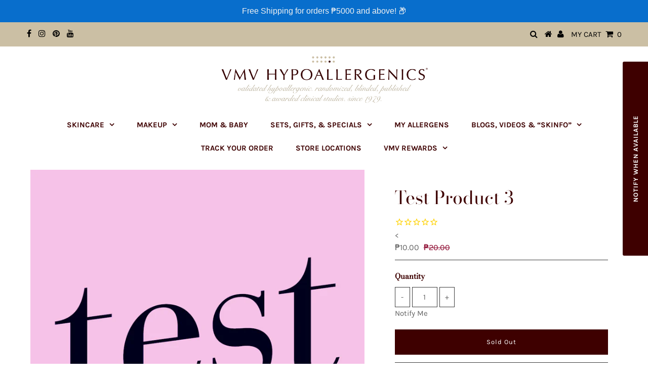

--- FILE ---
content_type: text/html; charset=utf-8
request_url: https://vmvhypoallergenics.ph/products/test-product-3
body_size: 22946
content:
<!DOCTYPE html>
<!--[if lt IE 7 ]><html class="ie ie6" lang="en"> <![endif]-->
<!--[if IE 7 ]><html class="ie ie7" lang="en"> <![endif]-->
<!--[if IE 8 ]><html class="ie ie8" lang="en"> <![endif]-->
<!--[if (gte IE 9)|!(IE)]><!--><html lang="en" class="no-js"> <!--<![endif]-->
<head>
<!-- Stock Alerts is generated by Ordersify -->
<style type="text/css">
  .osf_float_button {
    position: fixed;
    right: 0;
    border: 0;
    border-radius: 3px 3px 0 0;
    transform: rotate(270deg);
    transform-origin: 100% 100%;
    padding: 10px 20px;
    font-weight: bold;
    text-transform: uppercase;
    outline: none;
    z-index: 99999999;
  width: 30%;
}
</style>
<style type="text/css">
    
</style>
<script type="text/javascript">
  window.ORDERSIFY_BIS = window.ORDERSIFY_BIS || {};
  window.ORDERSIFY_BIS.template = "product";
  window.ORDERSIFY_BIS.language = "en";
  window.ORDERSIFY_BIS.primary_language = "en";
  window.ORDERSIFY_BIS.variant_inventory = [];
  window.ORDERSIFY_BIS.product_collections = [];
  
    window.ORDERSIFY_BIS.variant_inventory[40449688633426] = {
      inventory_management: "shopify",
      inventory_policy: "deny",
      inventory_quantity: -5
    };
  
  
  window.ORDERSIFY_BIS.shop = "vmv-hypoallergenics-philippines.myshopify.com";
  window.ORDERSIFY_BIS.variant_inventory = [];
  
    window.ORDERSIFY_BIS.variant_inventory[40449688633426] = {
      inventory_management: "shopify",
      inventory_policy: "deny",
      inventory_quantity: -5
    };
  
  
  window.ORDERSIFY_BIS.popupSetting = {
    "is_optin_enable": true,
    "is_preorder": true,
    "is_brand_mark": true,
    "font_family": "Work Sans",
    "is_multiple_language": false,
    "font_size": 14,
    "popup_border_radius": 4,
    "popup_heading_color": "#212b36",
    "popup_text_color": "#212b36",
    "is_message_enable": true,
    "is_sms_enable": false,
    "is_accepts_marketing_enable": false,
    "field_border_radius": 4,
    "popup_button_color": "#ffffff",
    "popup_button_bg_color": "#3E0000",
    "is_float_button": true,
    "is_inline_form": true,
    "inline_form_selector": null,
    "inline_form_position": null,
    "float_button_position": "right",
    "float_button_top": 10,
    "float_button_color": "#ffffff",
    "float_button_bg_color": "#3E0000",
    "is_inline_button": true,
    "inline_button_color": "#ffffff",
    "inline_button_bg_color": "#3E0000",
    "is_push_notification_enable": false,
    "is_overlay_close": false,
    "ignore_collection_ids": "",
    "ignore_product_tags": "",
    "ignore_product_ids": "",
    "is_auto_translation": false,
    "selector": "#osf_bis",
    "selector_position": "right",
    "is_ga": true,
    "is_fp": false,
    "is_fb_checkbox": false,
    "fb_page_id": null,
    "is_pushowl": false
};
  window.ORDERSIFY_BIS.product = {"id":7124786741330,"title":"Test Product 3","handle":"test-product-3","description":"discounted product","published_at":"2023-06-12T00:18:35+08:00","created_at":"2023-06-12T00:18:35+08:00","vendor":"VMV Hypoallergenics Philippines","type":"","tags":[],"price":1000,"price_min":1000,"price_max":1000,"available":false,"price_varies":false,"compare_at_price":2000,"compare_at_price_min":2000,"compare_at_price_max":2000,"compare_at_price_varies":false,"variants":[{"id":40449688633426,"title":"Default Title","option1":"Default Title","option2":null,"option3":null,"sku":"6","requires_shipping":true,"taxable":true,"featured_image":null,"available":false,"name":"Test Product 3","public_title":null,"options":["Default Title"],"price":1000,"weight":0,"compare_at_price":2000,"inventory_management":"shopify","barcode":"","requires_selling_plan":false,"selling_plan_allocations":[]}],"images":["\/\/vmvhypoallergenics.ph\/cdn\/shop\/files\/BrowserPreview_tmp_fb6d9722-f5e1-4559-8a2c-628899cae184.jpg?v=1686500317"],"featured_image":"\/\/vmvhypoallergenics.ph\/cdn\/shop\/files\/BrowserPreview_tmp_fb6d9722-f5e1-4559-8a2c-628899cae184.jpg?v=1686500317","options":["Title"],"media":[{"alt":null,"id":22712680415314,"position":1,"preview_image":{"aspect_ratio":1.0,"height":1000,"width":1000,"src":"\/\/vmvhypoallergenics.ph\/cdn\/shop\/files\/BrowserPreview_tmp_fb6d9722-f5e1-4559-8a2c-628899cae184.jpg?v=1686500317"},"aspect_ratio":1.0,"height":1000,"media_type":"image","src":"\/\/vmvhypoallergenics.ph\/cdn\/shop\/files\/BrowserPreview_tmp_fb6d9722-f5e1-4559-8a2c-628899cae184.jpg?v=1686500317","width":1000}],"requires_selling_plan":false,"selling_plan_groups":[],"content":"discounted product"};
  window.ORDERSIFY_BIS.currentVariant = {"id":40449688633426,"title":"Default Title","option1":"Default Title","option2":null,"option3":null,"sku":"6","requires_shipping":true,"taxable":true,"featured_image":null,"available":false,"name":"Test Product 3","public_title":null,"options":["Default Title"],"price":1000,"weight":0,"compare_at_price":2000,"inventory_management":"shopify","barcode":"","requires_selling_plan":false,"selling_plan_allocations":[]};
  window.ORDERSIFY_BIS.stockRemainingSetting = {
    "status": false,
    "selector": "#osf_stock_remaining",
    "selector_position": "inside",
    "font_family": "Lato",
    "font_size": 15,
    "content": "Low stock! Only {{ quantity }} items left!",
    "display_quantity": 5,
    "is_multiple_language": false,
    "ignore_collection_ids": "",
    "ignore_product_tags": "",
    "ignore_product_ids": ""
};
  
    window.ORDERSIFY_BIS.translations = {
    "en": {
        "inline_button_text": "Notify when available",
        "float_button_text": "Notify when available",
        "popup_heading": "Notify me when available",
        "popup_description": "We will send you a notification as soon as this product is available again.",
        "popup_button_text": "Notify me",
        "popup_note": "We respect your privacy and don't share your email with anybody.",
        "field_email_placeholder": "eg. username@example.com",
        "field_message_placeholder": "Tell something about your requirements to shop",
        "success_text": "You subscribed notification successfully",
        "required_email": "Your email is required",
        "invalid_email": "Your email is invalid",
        "invalid_message": "Your message must be less then 255 characters",
        "push_notification_message": "Receive via web notification",
        "low_stock_content": "Low stock! Only {{ quantity }} items left!",
        "optin_message": null,
        "please_agree": null
    }
};
  
</script>

<!-- End of Stock Alerts is generated by Ordersify -->

  <meta charset="utf-8" />
  

<meta property="og:type" content="product">
<meta property="og:title" content="Test Product 3">
<meta property="og:url" content="https://vmvhypoallergenics.ph/products/test-product-3">
<meta property="og:description" content="discounted product">

<meta property="og:image" content="http://vmvhypoallergenics.ph/cdn/shop/files/BrowserPreview_tmp_fb6d9722-f5e1-4559-8a2c-628899cae184_grande.jpg?v=1686500317">
<meta property="og:image:secure_url" content="https://vmvhypoallergenics.ph/cdn/shop/files/BrowserPreview_tmp_fb6d9722-f5e1-4559-8a2c-628899cae184_grande.jpg?v=1686500317">

<meta property="og:price:amount" content="10.00">
<meta property="og:price:currency" content="PHP">

<meta property="og:site_name" content="VMV Hypoallergenics Philippines">



<meta name="twitter:card" content="summary">


<meta name="twitter:site" content="@">


<meta name="twitter:title" content="Test Product 3">
<meta name="twitter:description" content="discounted product">
<meta name="twitter:image" content="https://vmvhypoallergenics.ph/cdn/shop/files/BrowserPreview_tmp_fb6d9722-f5e1-4559-8a2c-628899cae184_large.jpg?v=1686500317">
<meta name="twitter:image:width" content="480">
<meta name="twitter:image:height" content="480">

  <!-- Basic Page Needs
================================================== -->

  <title>
    Test Product 3 &ndash; VMV Hypoallergenics Philippines
  </title>
  
  <meta name="description" content="discounted product" />
  
  <link rel="canonical" href="https://vmvhypoallergenics.ph/products/test-product-3" />

  <!-- CSS
================================================== -->

  


































































  <link href="//vmvhypoallergenics.ph/cdn/shop/t/9/assets/stylesheet.css?v=63759559578508477681762248132" rel="stylesheet" type="text/css" media="all" />
  <link href="//vmvhypoallergenics.ph/cdn/shop/t/9/assets/queries.css?v=31511855678113890411635405550" rel="stylesheet" type="text/css" media="all" />

  <!-- JS
================================================== -->

  <script src="//ajax.googleapis.com/ajax/libs/jquery/2.2.3/jquery.min.js" type="text/javascript"></script>
  <script src="//vmvhypoallergenics.ph/cdn/shop/t/9/assets/eventemitter3.min.js?v=27939738353326123541671455973" type="text/javascript"></script>
<script src="//vmvhypoallergenics.ph/cdn/shop/t/9/assets/theme.js?v=156531778910327303641687763570" type="text/javascript"></script>
  <script src="//vmvhypoallergenics.ph/cdn/shopifycloud/storefront/assets/themes_support/option_selection-b017cd28.js" type="text/javascript"></script>

  

  <!--[if lt IE 9]>
<script src="//html5shim.googlecode.com/svn/trunk/html5.js"></script>
<![endif]-->

  <meta name="viewport" content="width=device-width, initial-scale=1, maximum-scale=1">

  
    <link rel="shortcut icon" href="//vmvhypoallergenics.ph/cdn/shop/files/VMV_logo_copy_32x32.jpg?v=1649393631" type="image/png" />
  

  
  <script>window.performance && window.performance.mark && window.performance.mark('shopify.content_for_header.start');</script><meta name="google-site-verification" content="IAYkd6__Oa0Mf7F9G-vIIso8NwK5634zYJajMkJGKL4">
<meta name="facebook-domain-verification" content="qv8ak9a4hzp4h1pfqdp08vwdb551ud">
<meta name="facebook-domain-verification" content="2h6k0e6vltz8z4njvyos2tsffroj97">
<meta id="shopify-digital-wallet" name="shopify-digital-wallet" content="/3235577929/digital_wallets/dialog">
<meta name="shopify-checkout-api-token" content="1705b0533425a2cde764bbdda143e5cb">
<meta id="in-context-paypal-metadata" data-shop-id="3235577929" data-venmo-supported="false" data-environment="production" data-locale="en_US" data-paypal-v4="true" data-currency="PHP">
<link rel="alternate" type="application/json+oembed" href="https://vmvhypoallergenics.ph/products/test-product-3.oembed">
<script async="async" src="/checkouts/internal/preloads.js?locale=en-PH"></script>
<script id="shopify-features" type="application/json">{"accessToken":"1705b0533425a2cde764bbdda143e5cb","betas":["rich-media-storefront-analytics"],"domain":"vmvhypoallergenics.ph","predictiveSearch":true,"shopId":3235577929,"locale":"en"}</script>
<script>var Shopify = Shopify || {};
Shopify.shop = "vmv-hypoallergenics-philippines.myshopify.com";
Shopify.locale = "en";
Shopify.currency = {"active":"PHP","rate":"1.0"};
Shopify.country = "PH";
Shopify.theme = {"name":"Testament Theme - Duplicate for .com","id":120659804242,"schema_name":"Testament","schema_version":"6.4","theme_store_id":623,"role":"main"};
Shopify.theme.handle = "null";
Shopify.theme.style = {"id":null,"handle":null};
Shopify.cdnHost = "vmvhypoallergenics.ph/cdn";
Shopify.routes = Shopify.routes || {};
Shopify.routes.root = "/";</script>
<script type="module">!function(o){(o.Shopify=o.Shopify||{}).modules=!0}(window);</script>
<script>!function(o){function n(){var o=[];function n(){o.push(Array.prototype.slice.apply(arguments))}return n.q=o,n}var t=o.Shopify=o.Shopify||{};t.loadFeatures=n(),t.autoloadFeatures=n()}(window);</script>
<script id="shop-js-analytics" type="application/json">{"pageType":"product"}</script>
<script defer="defer" async type="module" src="//vmvhypoallergenics.ph/cdn/shopifycloud/shop-js/modules/v2/client.init-shop-cart-sync_BApSsMSl.en.esm.js"></script>
<script defer="defer" async type="module" src="//vmvhypoallergenics.ph/cdn/shopifycloud/shop-js/modules/v2/chunk.common_CBoos6YZ.esm.js"></script>
<script type="module">
  await import("//vmvhypoallergenics.ph/cdn/shopifycloud/shop-js/modules/v2/client.init-shop-cart-sync_BApSsMSl.en.esm.js");
await import("//vmvhypoallergenics.ph/cdn/shopifycloud/shop-js/modules/v2/chunk.common_CBoos6YZ.esm.js");

  window.Shopify.SignInWithShop?.initShopCartSync?.({"fedCMEnabled":true,"windoidEnabled":true});

</script>
<script>(function() {
  var isLoaded = false;
  function asyncLoad() {
    if (isLoaded) return;
    isLoaded = true;
    var urls = ["\/\/shopify.privy.com\/widget.js?shop=vmv-hypoallergenics-philippines.myshopify.com","https:\/\/js.smile.io\/v1\/smile-shopify.js?shop=vmv-hypoallergenics-philippines.myshopify.com","https:\/\/cdn1.stamped.io\/files\/widget.min.js?shop=vmv-hypoallergenics-philippines.myshopify.com","https:\/\/cdn.ordersify.com\/sdk\/productalerts-shopify.js?shop=vmv-hypoallergenics-philippines.myshopify.com","https:\/\/cozycountryredirectiii.addons.business\/js\/eggbox\/982\/script_72cfef3e4eaca94bcbe17486494b27d0.js?v=1\u0026sign=72cfef3e4eaca94bcbe17486494b27d0\u0026shop=vmv-hypoallergenics-philippines.myshopify.com","\/\/cdn.secomapp.com\/promotionpopup\/cdn\/allshops\/vmv-hypoallergenics-philippines\/1647332977.js?shop=vmv-hypoallergenics-philippines.myshopify.com","https:\/\/static.klaviyo.com\/onsite\/js\/klaviyo.js?company_id=NYvQ82\u0026shop=vmv-hypoallergenics-philippines.myshopify.com","https:\/\/cdn.hextom.com\/js\/eventpromotionbar.js?shop=vmv-hypoallergenics-philippines.myshopify.com","https:\/\/cdn.hextom.com\/js\/quickannouncementbar.js?shop=vmv-hypoallergenics-philippines.myshopify.com"];
    for (var i = 0; i < urls.length; i++) {
      var s = document.createElement('script');
      s.type = 'text/javascript';
      s.async = true;
      s.src = urls[i];
      var x = document.getElementsByTagName('script')[0];
      x.parentNode.insertBefore(s, x);
    }
  };
  if(window.attachEvent) {
    window.attachEvent('onload', asyncLoad);
  } else {
    window.addEventListener('load', asyncLoad, false);
  }
})();</script>
<script id="__st">var __st={"a":3235577929,"offset":28800,"reqid":"f88dc5f0-df3b-4469-b216-17252da55d70-1768868568","pageurl":"vmvhypoallergenics.ph\/products\/test-product-3","u":"fb2a826841c9","p":"product","rtyp":"product","rid":7124786741330};</script>
<script>window.ShopifyPaypalV4VisibilityTracking = true;</script>
<script id="captcha-bootstrap">!function(){'use strict';const t='contact',e='account',n='new_comment',o=[[t,t],['blogs',n],['comments',n],[t,'customer']],c=[[e,'customer_login'],[e,'guest_login'],[e,'recover_customer_password'],[e,'create_customer']],r=t=>t.map((([t,e])=>`form[action*='/${t}']:not([data-nocaptcha='true']) input[name='form_type'][value='${e}']`)).join(','),a=t=>()=>t?[...document.querySelectorAll(t)].map((t=>t.form)):[];function s(){const t=[...o],e=r(t);return a(e)}const i='password',u='form_key',d=['recaptcha-v3-token','g-recaptcha-response','h-captcha-response',i],f=()=>{try{return window.sessionStorage}catch{return}},m='__shopify_v',_=t=>t.elements[u];function p(t,e,n=!1){try{const o=window.sessionStorage,c=JSON.parse(o.getItem(e)),{data:r}=function(t){const{data:e,action:n}=t;return t[m]||n?{data:e,action:n}:{data:t,action:n}}(c);for(const[e,n]of Object.entries(r))t.elements[e]&&(t.elements[e].value=n);n&&o.removeItem(e)}catch(o){console.error('form repopulation failed',{error:o})}}const l='form_type',E='cptcha';function T(t){t.dataset[E]=!0}const w=window,h=w.document,L='Shopify',v='ce_forms',y='captcha';let A=!1;((t,e)=>{const n=(g='f06e6c50-85a8-45c8-87d0-21a2b65856fe',I='https://cdn.shopify.com/shopifycloud/storefront-forms-hcaptcha/ce_storefront_forms_captcha_hcaptcha.v1.5.2.iife.js',D={infoText:'Protected by hCaptcha',privacyText:'Privacy',termsText:'Terms'},(t,e,n)=>{const o=w[L][v],c=o.bindForm;if(c)return c(t,g,e,D).then(n);var r;o.q.push([[t,g,e,D],n]),r=I,A||(h.body.append(Object.assign(h.createElement('script'),{id:'captcha-provider',async:!0,src:r})),A=!0)});var g,I,D;w[L]=w[L]||{},w[L][v]=w[L][v]||{},w[L][v].q=[],w[L][y]=w[L][y]||{},w[L][y].protect=function(t,e){n(t,void 0,e),T(t)},Object.freeze(w[L][y]),function(t,e,n,w,h,L){const[v,y,A,g]=function(t,e,n){const i=e?o:[],u=t?c:[],d=[...i,...u],f=r(d),m=r(i),_=r(d.filter((([t,e])=>n.includes(e))));return[a(f),a(m),a(_),s()]}(w,h,L),I=t=>{const e=t.target;return e instanceof HTMLFormElement?e:e&&e.form},D=t=>v().includes(t);t.addEventListener('submit',(t=>{const e=I(t);if(!e)return;const n=D(e)&&!e.dataset.hcaptchaBound&&!e.dataset.recaptchaBound,o=_(e),c=g().includes(e)&&(!o||!o.value);(n||c)&&t.preventDefault(),c&&!n&&(function(t){try{if(!f())return;!function(t){const e=f();if(!e)return;const n=_(t);if(!n)return;const o=n.value;o&&e.removeItem(o)}(t);const e=Array.from(Array(32),(()=>Math.random().toString(36)[2])).join('');!function(t,e){_(t)||t.append(Object.assign(document.createElement('input'),{type:'hidden',name:u})),t.elements[u].value=e}(t,e),function(t,e){const n=f();if(!n)return;const o=[...t.querySelectorAll(`input[type='${i}']`)].map((({name:t})=>t)),c=[...d,...o],r={};for(const[a,s]of new FormData(t).entries())c.includes(a)||(r[a]=s);n.setItem(e,JSON.stringify({[m]:1,action:t.action,data:r}))}(t,e)}catch(e){console.error('failed to persist form',e)}}(e),e.submit())}));const S=(t,e)=>{t&&!t.dataset[E]&&(n(t,e.some((e=>e===t))),T(t))};for(const o of['focusin','change'])t.addEventListener(o,(t=>{const e=I(t);D(e)&&S(e,y())}));const B=e.get('form_key'),M=e.get(l),P=B&&M;t.addEventListener('DOMContentLoaded',(()=>{const t=y();if(P)for(const e of t)e.elements[l].value===M&&p(e,B);[...new Set([...A(),...v().filter((t=>'true'===t.dataset.shopifyCaptcha))])].forEach((e=>S(e,t)))}))}(h,new URLSearchParams(w.location.search),n,t,e,['guest_login'])})(!0,!0)}();</script>
<script integrity="sha256-4kQ18oKyAcykRKYeNunJcIwy7WH5gtpwJnB7kiuLZ1E=" data-source-attribution="shopify.loadfeatures" defer="defer" src="//vmvhypoallergenics.ph/cdn/shopifycloud/storefront/assets/storefront/load_feature-a0a9edcb.js" crossorigin="anonymous"></script>
<script data-source-attribution="shopify.dynamic_checkout.dynamic.init">var Shopify=Shopify||{};Shopify.PaymentButton=Shopify.PaymentButton||{isStorefrontPortableWallets:!0,init:function(){window.Shopify.PaymentButton.init=function(){};var t=document.createElement("script");t.src="https://vmvhypoallergenics.ph/cdn/shopifycloud/portable-wallets/latest/portable-wallets.en.js",t.type="module",document.head.appendChild(t)}};
</script>
<script data-source-attribution="shopify.dynamic_checkout.buyer_consent">
  function portableWalletsHideBuyerConsent(e){var t=document.getElementById("shopify-buyer-consent"),n=document.getElementById("shopify-subscription-policy-button");t&&n&&(t.classList.add("hidden"),t.setAttribute("aria-hidden","true"),n.removeEventListener("click",e))}function portableWalletsShowBuyerConsent(e){var t=document.getElementById("shopify-buyer-consent"),n=document.getElementById("shopify-subscription-policy-button");t&&n&&(t.classList.remove("hidden"),t.removeAttribute("aria-hidden"),n.addEventListener("click",e))}window.Shopify?.PaymentButton&&(window.Shopify.PaymentButton.hideBuyerConsent=portableWalletsHideBuyerConsent,window.Shopify.PaymentButton.showBuyerConsent=portableWalletsShowBuyerConsent);
</script>
<script data-source-attribution="shopify.dynamic_checkout.cart.bootstrap">document.addEventListener("DOMContentLoaded",(function(){function t(){return document.querySelector("shopify-accelerated-checkout-cart, shopify-accelerated-checkout")}if(t())Shopify.PaymentButton.init();else{new MutationObserver((function(e,n){t()&&(Shopify.PaymentButton.init(),n.disconnect())})).observe(document.body,{childList:!0,subtree:!0})}}));
</script>
<link id="shopify-accelerated-checkout-styles" rel="stylesheet" media="screen" href="https://vmvhypoallergenics.ph/cdn/shopifycloud/portable-wallets/latest/accelerated-checkout-backwards-compat.css" crossorigin="anonymous">
<style id="shopify-accelerated-checkout-cart">
        #shopify-buyer-consent {
  margin-top: 1em;
  display: inline-block;
  width: 100%;
}

#shopify-buyer-consent.hidden {
  display: none;
}

#shopify-subscription-policy-button {
  background: none;
  border: none;
  padding: 0;
  text-decoration: underline;
  font-size: inherit;
  cursor: pointer;
}

#shopify-subscription-policy-button::before {
  box-shadow: none;
}

      </style>

<script>window.performance && window.performance.mark && window.performance.mark('shopify.content_for_header.end');</script>
  <script type="text/javascript">
    new WOW().init();
  </script>
  <link rel="next" href="/next"/>
  <link rel="prev" href="/prev"/>

  <!-- "snippets/bookthatapp-widgets.liquid" was not rendered, the associated app was uninstalled -->

<!--   This area was rendered by Stores App --> 
	<link rel="stylesheet" href="//vmvhypoallergenics.ph/cdn/shop/t/9/assets/globostores.css?v=57151827217408698021635405482" type="text/css" media="all"> <script> var StoresApp = StoresApp || {}; StoresApp.shopUrl = "vmv-hypoallergenics-philippines.myshopify.com";StoresApp.locale = "en";StoresApp.shopGoogleMapStyle='[]'; StoresApp.defaultLat = 21.046895; StoresApp.defaultLong = 105.788200; StoresApp.zoomLevel = "12"; StoresApp.distance_unit = "km"; StoresApp.hasStoreIcon = true; StoresApp.item_count = "0";StoresApp.total_price = "0"; StoresApp.translation_6 = "Not found";StoresApp.defaultIcon="https://app.globosoftware.net/stores/storage/app/photos/28--1511492475location-512.png"; StoresApp.isCartPage = false;StoresApp.enable_pickup = "1"; StoresApp.settings = '{"subtotal":{"greater":null,"less":null},"operator":"AND","quantity":{"greater":null,"less":null},"enable_pickup":"1"}'; </script> <script type="text/javascript" src="https://maps.google.com/maps/api/js?key=AIzaSyCpEKmdDK_SS3Ezl1S2jODysLK3LOO1z5k"></script><script type="text/javascript" src="//vmvhypoallergenics.ph/cdn/shop/t/9/assets/globostoreslist.js?v=44770629830489074071635405483" async></script> 
<!-- End Area -->


<script id="plg-npo-select" src="https://hello.pledgeling.com/assets/shop/nonprofit/select.js" async></script>
<!-- BEGIN app block: shopify://apps/minmaxify-order-limits/blocks/app-embed-block/3acfba32-89f3-4377-ae20-cbb9abc48475 --><script type="text/javascript" src="https://limits.minmaxify.com/vmv-hypoallergenics-philippines.myshopify.com?v=120&r=20240802084540"></script>

<!-- END app block --><!-- BEGIN app block: shopify://apps/klaviyo-email-marketing-sms/blocks/klaviyo-onsite-embed/2632fe16-c075-4321-a88b-50b567f42507 -->












  <script async src="https://static.klaviyo.com/onsite/js/NYvQ82/klaviyo.js?company_id=NYvQ82"></script>
  <script>!function(){if(!window.klaviyo){window._klOnsite=window._klOnsite||[];try{window.klaviyo=new Proxy({},{get:function(n,i){return"push"===i?function(){var n;(n=window._klOnsite).push.apply(n,arguments)}:function(){for(var n=arguments.length,o=new Array(n),w=0;w<n;w++)o[w]=arguments[w];var t="function"==typeof o[o.length-1]?o.pop():void 0,e=new Promise((function(n){window._klOnsite.push([i].concat(o,[function(i){t&&t(i),n(i)}]))}));return e}}})}catch(n){window.klaviyo=window.klaviyo||[],window.klaviyo.push=function(){var n;(n=window._klOnsite).push.apply(n,arguments)}}}}();</script>

  
    <script id="viewed_product">
      if (item == null) {
        var _learnq = _learnq || [];

        var MetafieldReviews = null
        var MetafieldYotpoRating = null
        var MetafieldYotpoCount = null
        var MetafieldLooxRating = null
        var MetafieldLooxCount = null
        var okendoProduct = null
        var okendoProductReviewCount = null
        var okendoProductReviewAverageValue = null
        try {
          // The following fields are used for Customer Hub recently viewed in order to add reviews.
          // This information is not part of __kla_viewed. Instead, it is part of __kla_viewed_reviewed_items
          MetafieldReviews = {};
          MetafieldYotpoRating = null
          MetafieldYotpoCount = null
          MetafieldLooxRating = null
          MetafieldLooxCount = null

          okendoProduct = null
          // If the okendo metafield is not legacy, it will error, which then requires the new json formatted data
          if (okendoProduct && 'error' in okendoProduct) {
            okendoProduct = null
          }
          okendoProductReviewCount = okendoProduct ? okendoProduct.reviewCount : null
          okendoProductReviewAverageValue = okendoProduct ? okendoProduct.reviewAverageValue : null
        } catch (error) {
          console.error('Error in Klaviyo onsite reviews tracking:', error);
        }

        var item = {
          Name: "Test Product 3",
          ProductID: 7124786741330,
          Categories: [],
          ImageURL: "https://vmvhypoallergenics.ph/cdn/shop/files/BrowserPreview_tmp_fb6d9722-f5e1-4559-8a2c-628899cae184_grande.jpg?v=1686500317",
          URL: "https://vmvhypoallergenics.ph/products/test-product-3",
          Brand: "VMV Hypoallergenics Philippines",
          Price: "₱10.00",
          Value: "10.00",
          CompareAtPrice: "₱20.00"
        };
        _learnq.push(['track', 'Viewed Product', item]);
        _learnq.push(['trackViewedItem', {
          Title: item.Name,
          ItemId: item.ProductID,
          Categories: item.Categories,
          ImageUrl: item.ImageURL,
          Url: item.URL,
          Metadata: {
            Brand: item.Brand,
            Price: item.Price,
            Value: item.Value,
            CompareAtPrice: item.CompareAtPrice
          },
          metafields:{
            reviews: MetafieldReviews,
            yotpo:{
              rating: MetafieldYotpoRating,
              count: MetafieldYotpoCount,
            },
            loox:{
              rating: MetafieldLooxRating,
              count: MetafieldLooxCount,
            },
            okendo: {
              rating: okendoProductReviewAverageValue,
              count: okendoProductReviewCount,
            }
          }
        }]);
      }
    </script>
  




  <script>
    window.klaviyoReviewsProductDesignMode = false
  </script>







<!-- END app block --><script src="https://cdn.shopify.com/extensions/019b7cd0-6587-73c3-9937-bcc2249fa2c4/lb-upsell-227/assets/lb-selleasy.js" type="text/javascript" defer="defer"></script>
<script src="https://cdn.shopify.com/extensions/019bc2d0-0f91-74d4-a43b-076b6407206d/quick-announcement-bar-prod-97/assets/quickannouncementbar.js" type="text/javascript" defer="defer"></script>
<link href="https://monorail-edge.shopifysvc.com" rel="dns-prefetch">
<script>(function(){if ("sendBeacon" in navigator && "performance" in window) {try {var session_token_from_headers = performance.getEntriesByType('navigation')[0].serverTiming.find(x => x.name == '_s').description;} catch {var session_token_from_headers = undefined;}var session_cookie_matches = document.cookie.match(/_shopify_s=([^;]*)/);var session_token_from_cookie = session_cookie_matches && session_cookie_matches.length === 2 ? session_cookie_matches[1] : "";var session_token = session_token_from_headers || session_token_from_cookie || "";function handle_abandonment_event(e) {var entries = performance.getEntries().filter(function(entry) {return /monorail-edge.shopifysvc.com/.test(entry.name);});if (!window.abandonment_tracked && entries.length === 0) {window.abandonment_tracked = true;var currentMs = Date.now();var navigation_start = performance.timing.navigationStart;var payload = {shop_id: 3235577929,url: window.location.href,navigation_start,duration: currentMs - navigation_start,session_token,page_type: "product"};window.navigator.sendBeacon("https://monorail-edge.shopifysvc.com/v1/produce", JSON.stringify({schema_id: "online_store_buyer_site_abandonment/1.1",payload: payload,metadata: {event_created_at_ms: currentMs,event_sent_at_ms: currentMs}}));}}window.addEventListener('pagehide', handle_abandonment_event);}}());</script>
<script id="web-pixels-manager-setup">(function e(e,d,r,n,o){if(void 0===o&&(o={}),!Boolean(null===(a=null===(i=window.Shopify)||void 0===i?void 0:i.analytics)||void 0===a?void 0:a.replayQueue)){var i,a;window.Shopify=window.Shopify||{};var t=window.Shopify;t.analytics=t.analytics||{};var s=t.analytics;s.replayQueue=[],s.publish=function(e,d,r){return s.replayQueue.push([e,d,r]),!0};try{self.performance.mark("wpm:start")}catch(e){}var l=function(){var e={modern:/Edge?\/(1{2}[4-9]|1[2-9]\d|[2-9]\d{2}|\d{4,})\.\d+(\.\d+|)|Firefox\/(1{2}[4-9]|1[2-9]\d|[2-9]\d{2}|\d{4,})\.\d+(\.\d+|)|Chrom(ium|e)\/(9{2}|\d{3,})\.\d+(\.\d+|)|(Maci|X1{2}).+ Version\/(15\.\d+|(1[6-9]|[2-9]\d|\d{3,})\.\d+)([,.]\d+|)( \(\w+\)|)( Mobile\/\w+|) Safari\/|Chrome.+OPR\/(9{2}|\d{3,})\.\d+\.\d+|(CPU[ +]OS|iPhone[ +]OS|CPU[ +]iPhone|CPU IPhone OS|CPU iPad OS)[ +]+(15[._]\d+|(1[6-9]|[2-9]\d|\d{3,})[._]\d+)([._]\d+|)|Android:?[ /-](13[3-9]|1[4-9]\d|[2-9]\d{2}|\d{4,})(\.\d+|)(\.\d+|)|Android.+Firefox\/(13[5-9]|1[4-9]\d|[2-9]\d{2}|\d{4,})\.\d+(\.\d+|)|Android.+Chrom(ium|e)\/(13[3-9]|1[4-9]\d|[2-9]\d{2}|\d{4,})\.\d+(\.\d+|)|SamsungBrowser\/([2-9]\d|\d{3,})\.\d+/,legacy:/Edge?\/(1[6-9]|[2-9]\d|\d{3,})\.\d+(\.\d+|)|Firefox\/(5[4-9]|[6-9]\d|\d{3,})\.\d+(\.\d+|)|Chrom(ium|e)\/(5[1-9]|[6-9]\d|\d{3,})\.\d+(\.\d+|)([\d.]+$|.*Safari\/(?![\d.]+ Edge\/[\d.]+$))|(Maci|X1{2}).+ Version\/(10\.\d+|(1[1-9]|[2-9]\d|\d{3,})\.\d+)([,.]\d+|)( \(\w+\)|)( Mobile\/\w+|) Safari\/|Chrome.+OPR\/(3[89]|[4-9]\d|\d{3,})\.\d+\.\d+|(CPU[ +]OS|iPhone[ +]OS|CPU[ +]iPhone|CPU IPhone OS|CPU iPad OS)[ +]+(10[._]\d+|(1[1-9]|[2-9]\d|\d{3,})[._]\d+)([._]\d+|)|Android:?[ /-](13[3-9]|1[4-9]\d|[2-9]\d{2}|\d{4,})(\.\d+|)(\.\d+|)|Mobile Safari.+OPR\/([89]\d|\d{3,})\.\d+\.\d+|Android.+Firefox\/(13[5-9]|1[4-9]\d|[2-9]\d{2}|\d{4,})\.\d+(\.\d+|)|Android.+Chrom(ium|e)\/(13[3-9]|1[4-9]\d|[2-9]\d{2}|\d{4,})\.\d+(\.\d+|)|Android.+(UC? ?Browser|UCWEB|U3)[ /]?(15\.([5-9]|\d{2,})|(1[6-9]|[2-9]\d|\d{3,})\.\d+)\.\d+|SamsungBrowser\/(5\.\d+|([6-9]|\d{2,})\.\d+)|Android.+MQ{2}Browser\/(14(\.(9|\d{2,})|)|(1[5-9]|[2-9]\d|\d{3,})(\.\d+|))(\.\d+|)|K[Aa][Ii]OS\/(3\.\d+|([4-9]|\d{2,})\.\d+)(\.\d+|)/},d=e.modern,r=e.legacy,n=navigator.userAgent;return n.match(d)?"modern":n.match(r)?"legacy":"unknown"}(),u="modern"===l?"modern":"legacy",c=(null!=n?n:{modern:"",legacy:""})[u],f=function(e){return[e.baseUrl,"/wpm","/b",e.hashVersion,"modern"===e.buildTarget?"m":"l",".js"].join("")}({baseUrl:d,hashVersion:r,buildTarget:u}),m=function(e){var d=e.version,r=e.bundleTarget,n=e.surface,o=e.pageUrl,i=e.monorailEndpoint;return{emit:function(e){var a=e.status,t=e.errorMsg,s=(new Date).getTime(),l=JSON.stringify({metadata:{event_sent_at_ms:s},events:[{schema_id:"web_pixels_manager_load/3.1",payload:{version:d,bundle_target:r,page_url:o,status:a,surface:n,error_msg:t},metadata:{event_created_at_ms:s}}]});if(!i)return console&&console.warn&&console.warn("[Web Pixels Manager] No Monorail endpoint provided, skipping logging."),!1;try{return self.navigator.sendBeacon.bind(self.navigator)(i,l)}catch(e){}var u=new XMLHttpRequest;try{return u.open("POST",i,!0),u.setRequestHeader("Content-Type","text/plain"),u.send(l),!0}catch(e){return console&&console.warn&&console.warn("[Web Pixels Manager] Got an unhandled error while logging to Monorail."),!1}}}}({version:r,bundleTarget:l,surface:e.surface,pageUrl:self.location.href,monorailEndpoint:e.monorailEndpoint});try{o.browserTarget=l,function(e){var d=e.src,r=e.async,n=void 0===r||r,o=e.onload,i=e.onerror,a=e.sri,t=e.scriptDataAttributes,s=void 0===t?{}:t,l=document.createElement("script"),u=document.querySelector("head"),c=document.querySelector("body");if(l.async=n,l.src=d,a&&(l.integrity=a,l.crossOrigin="anonymous"),s)for(var f in s)if(Object.prototype.hasOwnProperty.call(s,f))try{l.dataset[f]=s[f]}catch(e){}if(o&&l.addEventListener("load",o),i&&l.addEventListener("error",i),u)u.appendChild(l);else{if(!c)throw new Error("Did not find a head or body element to append the script");c.appendChild(l)}}({src:f,async:!0,onload:function(){if(!function(){var e,d;return Boolean(null===(d=null===(e=window.Shopify)||void 0===e?void 0:e.analytics)||void 0===d?void 0:d.initialized)}()){var d=window.webPixelsManager.init(e)||void 0;if(d){var r=window.Shopify.analytics;r.replayQueue.forEach((function(e){var r=e[0],n=e[1],o=e[2];d.publishCustomEvent(r,n,o)})),r.replayQueue=[],r.publish=d.publishCustomEvent,r.visitor=d.visitor,r.initialized=!0}}},onerror:function(){return m.emit({status:"failed",errorMsg:"".concat(f," has failed to load")})},sri:function(e){var d=/^sha384-[A-Za-z0-9+/=]+$/;return"string"==typeof e&&d.test(e)}(c)?c:"",scriptDataAttributes:o}),m.emit({status:"loading"})}catch(e){m.emit({status:"failed",errorMsg:(null==e?void 0:e.message)||"Unknown error"})}}})({shopId: 3235577929,storefrontBaseUrl: "https://vmvhypoallergenics.ph",extensionsBaseUrl: "https://extensions.shopifycdn.com/cdn/shopifycloud/web-pixels-manager",monorailEndpoint: "https://monorail-edge.shopifysvc.com/unstable/produce_batch",surface: "storefront-renderer",enabledBetaFlags: ["2dca8a86"],webPixelsConfigList: [{"id":"836730962","configuration":"{\"accountID\":\"NYvQ82\",\"webPixelConfig\":\"eyJlbmFibGVBZGRlZFRvQ2FydEV2ZW50cyI6IHRydWV9\"}","eventPayloadVersion":"v1","runtimeContext":"STRICT","scriptVersion":"524f6c1ee37bacdca7657a665bdca589","type":"APP","apiClientId":123074,"privacyPurposes":["ANALYTICS","MARKETING"],"dataSharingAdjustments":{"protectedCustomerApprovalScopes":["read_customer_address","read_customer_email","read_customer_name","read_customer_personal_data","read_customer_phone"]}},{"id":"459079762","configuration":"{\"accountID\":\"selleasy-metrics-track\"}","eventPayloadVersion":"v1","runtimeContext":"STRICT","scriptVersion":"5aac1f99a8ca74af74cea751ede503d2","type":"APP","apiClientId":5519923,"privacyPurposes":[],"dataSharingAdjustments":{"protectedCustomerApprovalScopes":["read_customer_email","read_customer_name","read_customer_personal_data"]}},{"id":"316145746","configuration":"{\"config\":\"{\\\"pixel_id\\\":\\\"G-GE0SQZ5LF9\\\",\\\"target_country\\\":\\\"PH\\\",\\\"gtag_events\\\":[{\\\"type\\\":\\\"begin_checkout\\\",\\\"action_label\\\":\\\"G-GE0SQZ5LF9\\\"},{\\\"type\\\":\\\"search\\\",\\\"action_label\\\":\\\"G-GE0SQZ5LF9\\\"},{\\\"type\\\":\\\"view_item\\\",\\\"action_label\\\":[\\\"G-GE0SQZ5LF9\\\",\\\"MC-WBE839D9EX\\\"]},{\\\"type\\\":\\\"purchase\\\",\\\"action_label\\\":[\\\"G-GE0SQZ5LF9\\\",\\\"MC-WBE839D9EX\\\"]},{\\\"type\\\":\\\"page_view\\\",\\\"action_label\\\":[\\\"G-GE0SQZ5LF9\\\",\\\"MC-WBE839D9EX\\\"]},{\\\"type\\\":\\\"add_payment_info\\\",\\\"action_label\\\":\\\"G-GE0SQZ5LF9\\\"},{\\\"type\\\":\\\"add_to_cart\\\",\\\"action_label\\\":\\\"G-GE0SQZ5LF9\\\"}],\\\"enable_monitoring_mode\\\":false}\"}","eventPayloadVersion":"v1","runtimeContext":"OPEN","scriptVersion":"b2a88bafab3e21179ed38636efcd8a93","type":"APP","apiClientId":1780363,"privacyPurposes":[],"dataSharingAdjustments":{"protectedCustomerApprovalScopes":["read_customer_address","read_customer_email","read_customer_name","read_customer_personal_data","read_customer_phone"]}},{"id":"110100562","configuration":"{\"pixel_id\":\"748258952373455\",\"pixel_type\":\"facebook_pixel\",\"metaapp_system_user_token\":\"-\"}","eventPayloadVersion":"v1","runtimeContext":"OPEN","scriptVersion":"ca16bc87fe92b6042fbaa3acc2fbdaa6","type":"APP","apiClientId":2329312,"privacyPurposes":["ANALYTICS","MARKETING","SALE_OF_DATA"],"dataSharingAdjustments":{"protectedCustomerApprovalScopes":["read_customer_address","read_customer_email","read_customer_name","read_customer_personal_data","read_customer_phone"]}},{"id":"49774674","eventPayloadVersion":"v1","runtimeContext":"LAX","scriptVersion":"1","type":"CUSTOM","privacyPurposes":["MARKETING"],"name":"Meta pixel (migrated)"},{"id":"84213842","eventPayloadVersion":"v1","runtimeContext":"LAX","scriptVersion":"1","type":"CUSTOM","privacyPurposes":["ANALYTICS"],"name":"Google Analytics tag (migrated)"},{"id":"shopify-app-pixel","configuration":"{}","eventPayloadVersion":"v1","runtimeContext":"STRICT","scriptVersion":"0450","apiClientId":"shopify-pixel","type":"APP","privacyPurposes":["ANALYTICS","MARKETING"]},{"id":"shopify-custom-pixel","eventPayloadVersion":"v1","runtimeContext":"LAX","scriptVersion":"0450","apiClientId":"shopify-pixel","type":"CUSTOM","privacyPurposes":["ANALYTICS","MARKETING"]}],isMerchantRequest: false,initData: {"shop":{"name":"VMV Hypoallergenics Philippines","paymentSettings":{"currencyCode":"PHP"},"myshopifyDomain":"vmv-hypoallergenics-philippines.myshopify.com","countryCode":"PH","storefrontUrl":"https:\/\/vmvhypoallergenics.ph"},"customer":null,"cart":null,"checkout":null,"productVariants":[{"price":{"amount":10.0,"currencyCode":"PHP"},"product":{"title":"Test Product 3","vendor":"VMV Hypoallergenics Philippines","id":"7124786741330","untranslatedTitle":"Test Product 3","url":"\/products\/test-product-3","type":""},"id":"40449688633426","image":{"src":"\/\/vmvhypoallergenics.ph\/cdn\/shop\/files\/BrowserPreview_tmp_fb6d9722-f5e1-4559-8a2c-628899cae184.jpg?v=1686500317"},"sku":"6","title":"Default Title","untranslatedTitle":"Default Title"}],"purchasingCompany":null},},"https://vmvhypoallergenics.ph/cdn","fcfee988w5aeb613cpc8e4bc33m6693e112",{"modern":"","legacy":""},{"shopId":"3235577929","storefrontBaseUrl":"https:\/\/vmvhypoallergenics.ph","extensionBaseUrl":"https:\/\/extensions.shopifycdn.com\/cdn\/shopifycloud\/web-pixels-manager","surface":"storefront-renderer","enabledBetaFlags":"[\"2dca8a86\"]","isMerchantRequest":"false","hashVersion":"fcfee988w5aeb613cpc8e4bc33m6693e112","publish":"custom","events":"[[\"page_viewed\",{}],[\"product_viewed\",{\"productVariant\":{\"price\":{\"amount\":10.0,\"currencyCode\":\"PHP\"},\"product\":{\"title\":\"Test Product 3\",\"vendor\":\"VMV Hypoallergenics Philippines\",\"id\":\"7124786741330\",\"untranslatedTitle\":\"Test Product 3\",\"url\":\"\/products\/test-product-3\",\"type\":\"\"},\"id\":\"40449688633426\",\"image\":{\"src\":\"\/\/vmvhypoallergenics.ph\/cdn\/shop\/files\/BrowserPreview_tmp_fb6d9722-f5e1-4559-8a2c-628899cae184.jpg?v=1686500317\"},\"sku\":\"6\",\"title\":\"Default Title\",\"untranslatedTitle\":\"Default Title\"}}]]"});</script><script>
  window.ShopifyAnalytics = window.ShopifyAnalytics || {};
  window.ShopifyAnalytics.meta = window.ShopifyAnalytics.meta || {};
  window.ShopifyAnalytics.meta.currency = 'PHP';
  var meta = {"product":{"id":7124786741330,"gid":"gid:\/\/shopify\/Product\/7124786741330","vendor":"VMV Hypoallergenics Philippines","type":"","handle":"test-product-3","variants":[{"id":40449688633426,"price":1000,"name":"Test Product 3","public_title":null,"sku":"6"}],"remote":false},"page":{"pageType":"product","resourceType":"product","resourceId":7124786741330,"requestId":"f88dc5f0-df3b-4469-b216-17252da55d70-1768868568"}};
  for (var attr in meta) {
    window.ShopifyAnalytics.meta[attr] = meta[attr];
  }
</script>
<script class="analytics">
  (function () {
    var customDocumentWrite = function(content) {
      var jquery = null;

      if (window.jQuery) {
        jquery = window.jQuery;
      } else if (window.Checkout && window.Checkout.$) {
        jquery = window.Checkout.$;
      }

      if (jquery) {
        jquery('body').append(content);
      }
    };

    var hasLoggedConversion = function(token) {
      if (token) {
        return document.cookie.indexOf('loggedConversion=' + token) !== -1;
      }
      return false;
    }

    var setCookieIfConversion = function(token) {
      if (token) {
        var twoMonthsFromNow = new Date(Date.now());
        twoMonthsFromNow.setMonth(twoMonthsFromNow.getMonth() + 2);

        document.cookie = 'loggedConversion=' + token + '; expires=' + twoMonthsFromNow;
      }
    }

    var trekkie = window.ShopifyAnalytics.lib = window.trekkie = window.trekkie || [];
    if (trekkie.integrations) {
      return;
    }
    trekkie.methods = [
      'identify',
      'page',
      'ready',
      'track',
      'trackForm',
      'trackLink'
    ];
    trekkie.factory = function(method) {
      return function() {
        var args = Array.prototype.slice.call(arguments);
        args.unshift(method);
        trekkie.push(args);
        return trekkie;
      };
    };
    for (var i = 0; i < trekkie.methods.length; i++) {
      var key = trekkie.methods[i];
      trekkie[key] = trekkie.factory(key);
    }
    trekkie.load = function(config) {
      trekkie.config = config || {};
      trekkie.config.initialDocumentCookie = document.cookie;
      var first = document.getElementsByTagName('script')[0];
      var script = document.createElement('script');
      script.type = 'text/javascript';
      script.onerror = function(e) {
        var scriptFallback = document.createElement('script');
        scriptFallback.type = 'text/javascript';
        scriptFallback.onerror = function(error) {
                var Monorail = {
      produce: function produce(monorailDomain, schemaId, payload) {
        var currentMs = new Date().getTime();
        var event = {
          schema_id: schemaId,
          payload: payload,
          metadata: {
            event_created_at_ms: currentMs,
            event_sent_at_ms: currentMs
          }
        };
        return Monorail.sendRequest("https://" + monorailDomain + "/v1/produce", JSON.stringify(event));
      },
      sendRequest: function sendRequest(endpointUrl, payload) {
        // Try the sendBeacon API
        if (window && window.navigator && typeof window.navigator.sendBeacon === 'function' && typeof window.Blob === 'function' && !Monorail.isIos12()) {
          var blobData = new window.Blob([payload], {
            type: 'text/plain'
          });

          if (window.navigator.sendBeacon(endpointUrl, blobData)) {
            return true;
          } // sendBeacon was not successful

        } // XHR beacon

        var xhr = new XMLHttpRequest();

        try {
          xhr.open('POST', endpointUrl);
          xhr.setRequestHeader('Content-Type', 'text/plain');
          xhr.send(payload);
        } catch (e) {
          console.log(e);
        }

        return false;
      },
      isIos12: function isIos12() {
        return window.navigator.userAgent.lastIndexOf('iPhone; CPU iPhone OS 12_') !== -1 || window.navigator.userAgent.lastIndexOf('iPad; CPU OS 12_') !== -1;
      }
    };
    Monorail.produce('monorail-edge.shopifysvc.com',
      'trekkie_storefront_load_errors/1.1',
      {shop_id: 3235577929,
      theme_id: 120659804242,
      app_name: "storefront",
      context_url: window.location.href,
      source_url: "//vmvhypoallergenics.ph/cdn/s/trekkie.storefront.cd680fe47e6c39ca5d5df5f0a32d569bc48c0f27.min.js"});

        };
        scriptFallback.async = true;
        scriptFallback.src = '//vmvhypoallergenics.ph/cdn/s/trekkie.storefront.cd680fe47e6c39ca5d5df5f0a32d569bc48c0f27.min.js';
        first.parentNode.insertBefore(scriptFallback, first);
      };
      script.async = true;
      script.src = '//vmvhypoallergenics.ph/cdn/s/trekkie.storefront.cd680fe47e6c39ca5d5df5f0a32d569bc48c0f27.min.js';
      first.parentNode.insertBefore(script, first);
    };
    trekkie.load(
      {"Trekkie":{"appName":"storefront","development":false,"defaultAttributes":{"shopId":3235577929,"isMerchantRequest":null,"themeId":120659804242,"themeCityHash":"11175506247009454189","contentLanguage":"en","currency":"PHP","eventMetadataId":"9ae244cf-bafd-4be0-bcdd-b6bed1294f66"},"isServerSideCookieWritingEnabled":true,"monorailRegion":"shop_domain","enabledBetaFlags":["65f19447"]},"Session Attribution":{},"S2S":{"facebookCapiEnabled":false,"source":"trekkie-storefront-renderer","apiClientId":580111}}
    );

    var loaded = false;
    trekkie.ready(function() {
      if (loaded) return;
      loaded = true;

      window.ShopifyAnalytics.lib = window.trekkie;

      var originalDocumentWrite = document.write;
      document.write = customDocumentWrite;
      try { window.ShopifyAnalytics.merchantGoogleAnalytics.call(this); } catch(error) {};
      document.write = originalDocumentWrite;

      window.ShopifyAnalytics.lib.page(null,{"pageType":"product","resourceType":"product","resourceId":7124786741330,"requestId":"f88dc5f0-df3b-4469-b216-17252da55d70-1768868568","shopifyEmitted":true});

      var match = window.location.pathname.match(/checkouts\/(.+)\/(thank_you|post_purchase)/)
      var token = match? match[1]: undefined;
      if (!hasLoggedConversion(token)) {
        setCookieIfConversion(token);
        window.ShopifyAnalytics.lib.track("Viewed Product",{"currency":"PHP","variantId":40449688633426,"productId":7124786741330,"productGid":"gid:\/\/shopify\/Product\/7124786741330","name":"Test Product 3","price":"10.00","sku":"6","brand":"VMV Hypoallergenics Philippines","variant":null,"category":"","nonInteraction":true,"remote":false},undefined,undefined,{"shopifyEmitted":true});
      window.ShopifyAnalytics.lib.track("monorail:\/\/trekkie_storefront_viewed_product\/1.1",{"currency":"PHP","variantId":40449688633426,"productId":7124786741330,"productGid":"gid:\/\/shopify\/Product\/7124786741330","name":"Test Product 3","price":"10.00","sku":"6","brand":"VMV Hypoallergenics Philippines","variant":null,"category":"","nonInteraction":true,"remote":false,"referer":"https:\/\/vmvhypoallergenics.ph\/products\/test-product-3"});
      }
    });


        var eventsListenerScript = document.createElement('script');
        eventsListenerScript.async = true;
        eventsListenerScript.src = "//vmvhypoallergenics.ph/cdn/shopifycloud/storefront/assets/shop_events_listener-3da45d37.js";
        document.getElementsByTagName('head')[0].appendChild(eventsListenerScript);

})();</script>
  <script>
  if (!window.ga || (window.ga && typeof window.ga !== 'function')) {
    window.ga = function ga() {
      (window.ga.q = window.ga.q || []).push(arguments);
      if (window.Shopify && window.Shopify.analytics && typeof window.Shopify.analytics.publish === 'function') {
        window.Shopify.analytics.publish("ga_stub_called", {}, {sendTo: "google_osp_migration"});
      }
      console.error("Shopify's Google Analytics stub called with:", Array.from(arguments), "\nSee https://help.shopify.com/manual/promoting-marketing/pixels/pixel-migration#google for more information.");
    };
    if (window.Shopify && window.Shopify.analytics && typeof window.Shopify.analytics.publish === 'function') {
      window.Shopify.analytics.publish("ga_stub_initialized", {}, {sendTo: "google_osp_migration"});
    }
  }
</script>
<script
  defer
  src="https://vmvhypoallergenics.ph/cdn/shopifycloud/perf-kit/shopify-perf-kit-3.0.4.min.js"
  data-application="storefront-renderer"
  data-shop-id="3235577929"
  data-render-region="gcp-us-central1"
  data-page-type="product"
  data-theme-instance-id="120659804242"
  data-theme-name="Testament"
  data-theme-version="6.4"
  data-monorail-region="shop_domain"
  data-resource-timing-sampling-rate="10"
  data-shs="true"
  data-shs-beacon="true"
  data-shs-export-with-fetch="true"
  data-shs-logs-sample-rate="1"
  data-shs-beacon-endpoint="https://vmvhypoallergenics.ph/api/collect"
></script>
</head>
<body class="gridlock product">

<main id="panel">
  <div class="page-wrap">
    <div id="shopify-section-header" class="shopify-section"><div class="header-section" data-section-id="header" data-section-type="header-section">
  <header>
    
        <div class="row" id="upper-content">
          <ul id="social-icons" class="desktop-4 tablet-6 mobile-3">
            <li><a href="https://www.facebook.com/VMVHYPOALLERGENICS.PH/" target="_blank"><i class="fa fa-facebook fa-2x" aria-hidden="true"></i></a></li>
            <li><a href="//instagram.com/https://www.instagram.com/vmvhypoallergenics/" target="_blank"><i class="fa fa-instagram fa-2x" aria-hidden="true"></i></a></li>
            
            <li><a href="https://ph.pinterest.com/VMVhypoallergenics/" target="_blank"><i class="fa fa-pinterest fa-2x" aria-hidden="true"></i></a></li>
            
            <li><a href="https://www.youtube.com/user/vmvhypoallergenics" target="_blank"><i class="fa fa-youtube fa-2x" aria-hidden="true"></i></a></li>
            
            
            
          </ul><div id="hello" class="desktop-4 tablet-6 mobile-3">
</div><ul id="cart" class="desktop-4  tablet-6 mobile-3">
            <li class="mm-trigger">
              <i class="fa fa-bars" aria-hidden="true"></i> MENU
            </li>
            <li class="seeks">
              <form action="/search" method="get" id="searchbox">
                <input type="text" name="q" class="search-input" id="q" placeholder="Search" />
                
                <input type="hidden" name="type" value="product">
                
              </form>
              <a href="#" class="search-icon"><i class="fa fa-search fa-2x" aria-hidden="true"></i></a>
            </li>
            <li><a href="https://vmvhypoallergenics.ph"><i class="fa fa-home fa-2x" aria-hidden="true"></i></a>
            
            
            <li class="cust"><a href="/account/login"><i class="fa fa-user fa-2x" aria-hidden="true"></i></a></li>
            
            
            
            <li><a class="my-cart-link" href="/cart">MY CART&nbsp; <i class="fa fa-shopping-cart fa-2x" aria-hidden="true"></i>&nbsp; <span id="item_count">0</span></a></li>
          </ul>
        </div>
        
  </header>
  <div class="header-wrapper">
    <div class="row">
      <div id="logo" class="desktop-12 tablet-6 mobile-3">
        
<a href="/">
          <img src="//vmvhypoallergenics.ph/cdn/shop/files/PatchTest-400x100px_800x.png?v=1613703192" alt="VMV Hypoallergenics Philippines" itemprop="logo">
        </a>
        
      </div>
    </div>
    <div class="clear"></div>
    <nav>
      <ul id="main-nav" class="row">
      	
        
        




<li class="dropdown has_sub_menu" aria-haspopup="true" aria-expanded="false"><a href="/collections/skincare" title="">Skincare</a>
  <ul class="megamenu row">
    
    <span class="desktop-12 tablet-6">
      
      
      <li class="desktop-3 tablet-fourth">
        <h4><a href="/collections/facial-care">Shop by Category</a></h4>
        
        <ul class="mega-stack">
          
          <li><a href="/collections/lip-balm">Balms & Spot Care</a></li>
          
          <li><a href="/collections/cleansers-scrubs">Cleansers & Scrubs</a></li>
          
          <li><a href="/collections/eye-care">Eye Care</a></li>
          
          <li><a href="/collections/face-body">Face & Body Skincare</a></li>
          
          <li><a href="/collections/lip-care">Lip Care</a></li>
          
          <li><a href="/collections/moisturizer">Moisturizers</a></li>
          
          <li><a href="/collections/oils">Oils</a></li>
          
          <li><a href="/collections/shave">Shaving</a></li>
          
          <li><a href="/collections/sun-protection">Sunscreen</a></li>
          
          <li><a href="/collections/tone">Toners</a></li>
          
          <li><a href="/collections/travel-sizes">Travel Sizes</a></li>
          
        </ul>
        
      </li>
      
      <li class="desktop-3 tablet-fourth">
        <h4><a href="/collections/body-bath">Hair, Body & Bath</a></h4>
        
        <ul class="mega-stack">
          
          <li><a href="/collections/antiperspirant">Antiperspirant</a></li>
          
          <li><a href="/collections/body-wash">Body Wash</a></li>
          
          <li><a href="/collections/sanitizers-and-disinfectants">Soap</a></li>
          
          <li><a href="/collections/conditioner">Conditioner</a></li>
          
          <li><a href="/collections/hand-gel">Face & Body Skincare</a></li>
          
          <li><a href="/collections/laundry-detergent">Laundry</a></li>
          
          <li><a href="/collections/shampoo">Shampoo</a></li>
          
          <li><a href="/collections/toothpaste">Toothpaste</a></li>
          
        </ul>
        
      </li>
      
      <li class="desktop-3 tablet-fourth">
        <h4><a href="/collections">Shop by Skin Concern</a></h4>
        
        <ul class="mega-stack">
          
          <li><a href="/collections/aging">Aging</a></li>
          
          <li><a href="/collections/bumps-clarity">Bumps/Clarity</a></li>
          
          <li><a href="/collections/hyperpigmentation-dark-spots">Hyperpigmentation (Dark Spots)</a></li>
          
          <li><a href="/collections/lips-around-mouth">Lips/Around Mouth</a></li>
          
          <li><a href="https://vmvhypoallergenics.ph/collections/maskne-prevention-management">Maskne</a></li>
          
          <li><a href="/collections/mom-baby">Mom & Baby</a></li>
          
          <li><a href="/collections/reaction">Reaction</a></li>
          
          <li><a href="/collections/redness">Redness</a></li>
          
          <li><a href="/collections/skin-fast-detox">Skin Fast/"Detox"</a></li>
          
          <li><a href="/collections/shave">Shaving</a></li>
          
          <li><a href="/collections/skin-type">Skin Type</a></li>
          
        </ul>
        
      </li>
      
      <li class="desktop-3 tablet-fourth">
        <h4><a href="/collections">Shop by Product Line</a></h4>
        
        <ul class="mega-stack">
          
          <li><a href="/collections/1635-collection">1635</a></li>
          
          <li><a href="/collections/sun-protection">Armada</a></li>
          
          <li><a href="/products/grandma-minnies-the-big-brave-boo-boo-balm">Boo-Boo Balm</a></li>
          
          <li><a href="/collections/essence">Essence</a></li>
          
          <li><a href="/products/fawn-launder">Fawn & Launder</a></li>
          
          <li><a href="/collections/grandma-minnie">Grandma Minnie</a></li>
          
          <li><a href="/collections/id-anti-acne-face-body-care">ID</a></li>
          
          <li><a href="/collections/illuminants">Illuminants+</a></li>
          
          <li><a href="/products/know-it-oil-clinically-validated-100-organic-virgin-coconut-oil">Know-it-Oil</a></li>
          
          <li><a href="/collections/re-everything">Re-Everything</a></li>
          
          <li><a href="/collections/red-better-collection">Red Better</a></li>
          
          <li><a href="/collections/superskin">SuperSkin Care</a></li>
          
        </ul>
        
      </li>
      
      <li class="desktop-3 tablet-fourth">
        <h4><a href="/collections/all-bundles">Regimens & Bundles</a></h4>
        
        <ul class="mega-stack">
          
          <li><a href="/products/grandma-minnies-mom-baby-set">GM Bundle</a></li>
          
          <li><a href="/products/essence-bundle-hair-toothpaste-1">Essence Bundle: Hair + Toothpaste</a></li>
          
          <li><a href="/products/re-everything-advanced-treatment-bundle-1">Re-everything Advanced Treatment Bundle</a></li>
          
          <li><a href="/products/re-everything-primary-treatment-bundle-1">Re-everything Primary Treatment Bundle</a></li>
          
          <li><a href="/products/superskin-regimen-bundle-combination">SuperSkin Regimen Bundle: Combination</a></li>
          
          <li><a href="/products/superskin-regimen-bundle-dry">SuperSkin Regimen Bundle: Dry</a></li>
          
          <li><a href="/products/superskin-regimen-bundle-oily">SuperSkin Regimen Bundle: Oily</a></li>
          
        </ul>
        
      </li>
      
    </span>
  </ul>
</li>





        
        




<li class="dropdown has_sub_menu" aria-haspopup="true" aria-expanded="false"><a href="/collections/makeup" title="">Makeup</a>
  <ul class="megamenu row">
    
    <span class="desktop-12 tablet-6">
      
      
      <li class="desktop-3 tablet-fourth">
        <h4><a href="/collections/multipurpose-makeup">Multipurpose Makeup</a></h4>
        
      </li>
      
      <li class="desktop-3 tablet-fourth">
        <h4><a href="/collections/eyes">Eyes</a></h4>
        
        <ul class="mega-stack">
          
          <li><a href="/collections/brow">Brow</a></li>
          
          <li><a href="/collections/eyeshadow">Eyeshadow</a></li>
          
          <li><a href="/collections/mascara">Mascara</a></li>
          
        </ul>
        
      </li>
      
      <li class="desktop-3 tablet-fourth">
        <h4><a href="/collections/face">Face</a></h4>
        
        <ul class="mega-stack">
          
          <li><a href="/collections/blush-powder">Blush</a></li>
          
          <li><a href="/collections/bronzer">Bronzer</a></li>
          
          <li><a href="/collections/concealer">Concealer</a></li>
          
          <li><a href="/collections/foundation">Foundation & BB Cream</a></li>
          
          <li><a href="/collections/makeup-remover">Makeup Remover</a></li>
          
          <li><a href="/collections/powder">Powder</a></li>
          
        </ul>
        
      </li>
      
      <li class="desktop-3 tablet-fourth">
        <h4><a href="/collections/lips">Lips</a></h4>
        
        <ul class="mega-stack">
          
          <li><a href="/collections/lip-gloss">Lip Gloss</a></li>
          
          <li><a href="/collections/lipstick">Lipstick</a></li>
          
        </ul>
        
      </li>
      
      <li class="desktop-3 tablet-fourth">
        <h4><a href="/collections/brushes">Brushes & Cleaners</a></h4>
        
        <ul class="mega-stack">
          
          <li><a href="/products/instant-brush-cleaner">Brush Cleaner</a></li>
          
          <li><a href="/collections/brushes">Makeup Brushes</a></li>
          
        </ul>
        
      </li>
      
    </span>
  </ul>
</li>





        
        


<li><a href="/collections/mom-baby" title="">Mom & Baby</a></li>


        
        


<li class="dropdown has_sub_menu" aria-haspopup="true" aria-expanded="false"><a href="/collections/gift-specials" title="">Sets, Gifts, & Specials</a>
  <ul class="submenu">
    
    
    <li><a href="/products/gift-card">Gift Card</a></li>
    

    
    
    <li><a href="/collections/glowing-going-gone">Glowing, Going... Gone!</a></li>
    

    
    
    <li><a href="/pages/vmv-rewards-rogram">Loyalty & Rewards Program</a></li>
    

    
    
    <li class="nest has_sub_menu" aria-haspopup="true" aria-expanded="false"><a href="/collections/facial-skintificates">Facial Skintificates</a>
      <ul class="nested">
        
        <li><a href="/products/skin-a-jiffy-skintificate">Skin-A-Jiffy Facial Skintificate</a></li>
        
        <li><a href="/products/superskin-facial-skintificate">SuperSkin Facial Skintificate</a></li>
        
        <li><a href="/products/cosmeceutical-booster-facials-skintificate">Cosmeceutical Booster Facials Skintificate</a></li>
        
        <li><a href="/products/let-down-your-stresses-facial-skintificate">Let Down Your Stresses Facial Skintificate</a></li>
        
        <li><a href="/products/grand-passage-facial-skintificate">Grand Passage Facial Skintificate</a></li>
        
      </ul>
    </li>
    

    
  </ul>
</li>


        
        


<li><a href="/pages/sensitive-about-your-skin-care" title="">My Allergens</a></li>


        
        


<li class="dropdown has_sub_menu" aria-haspopup="true" aria-expanded="false"><a href="/pages/about-vmv-hypoallergenics%C2%AE" title="">Blogs, Videos & “Skinfo”</a>
  <ul class="submenu">
    
    
    <li class="nest has_sub_menu" aria-haspopup="true" aria-expanded="false"><a href="/pages/visit-our-blogs">Blogs</a>
      <ul class="nested">
        
        <li><a href="http://vmvinskin.com/">InSkin</a></li>
        
      </ul>
    </li>
    

    
    
    <li class="nest has_sub_menu" aria-haspopup="true" aria-expanded="false"><a href="/pages/about-vmv-hypoallergenics%C2%AE">Get To Know Us</a>
      <ul class="nested">
        
        <li><a href="/pages/our-founding-dermatopathologist">Our Founding Dermatologist</a></li>
        
        <li><a href="/pages/about-vmv-hypoallergenics%C2%AE">Our Story</a></li>
        
        <li><a href="https://vmvinskin.com/what-is-the-validated-hypoallergenic-rating-system-vh-rating-system/">The Safest (the VH-Rating)</a></li>
        
        <li><a href="/pages/what-makes-us-so-skinimitable">What Makes Us So Skinimitable</a></li>
        
      </ul>
    </li>
    

    
    
    <li><a href="/pages/how-to-do-a-skin-detox">How To Do A Skin "Detox"</a></li>
    

    
    
    <li><a href="/pages/wholesale-account-application">Professional, Wholesale or Distribution</a></li>
    

    
    
    <li class="nest has_sub_menu" aria-haspopup="true" aria-expanded="false"><a href="https://vmvhypoallergenics.ph/apps/help-center">Help Center</a>
      <ul class="nested">
        
        <li><a href="/pages/sensitive-about-your-skin-care">Customize Recommendations Based On My Allergens</a></li>
        
        <li><a href="/pages/vmv-rewards-rogram">Rewards ₱rogram</a></li>
        
        <li><a href="/pages/vmvip-exclusive-membership">VMVIP</a></li>
        
        <li><a href="/pages/refunds-and-returns-policy">Refunds and Returns Policy</a></li>
        
        <li><a href="/pages/contact-us">Contact Us</a></li>
        
      </ul>
    </li>
    

    
    
    <li><a href="https://www.youtube.com/user/vmvhypoallergenics/videos">VMVideos</a></li>
    

    
    
    <li><a href="/pages/faqs">FAQs</a></li>
    

    
  </ul>
</li>


        
        


<li><a href="https://lweph.com/tracking" title="">Track your Order</a></li>


        
        


<li><a href="/pages/store-locator" title="">Store Locations</a></li>


        
        


<li class="dropdown has_sub_menu" aria-haspopup="true" aria-expanded="false"><a href="/products/vmvip-exclusive-membership" title="">VMV Rewards</a>
  <ul class="submenu">
    
    
    <li><a href="#smile-home">VMV ₱oints</a></li>
    

    
    
    <li><a href="/products/vmvip-exclusive-membership">VMVIP</a></li>
    

    
  </ul>
</li>


        
      </ul>
    </nav>
    
    <div class="clear header-spacer"></div>
    
  </div>
  <style>
    
    @media screen and ( min-width: 740px ) {
      #logo img { max-width: 420px; }
    }
    

    #hello { font-size: 12px; }

    
    @media screen and (min-width: 740px ) {
      ul#cart li.mm-trigger { display: none; }
    }
    
    ul#main-nav li {
      line-height: 45px;
    }
    ul#main-nav li ul.submenu {
      top: 45px;
    }
    ul.megamenu {
      top: 45px;
    }
    nav {
      border-top: 1px solid rgba(0,0,0,0);
      border-bottom: 0px solid rgba(0,0,0,0);
    }
  </style>
</div>


</div>
    

    <div class="content-wrapper">
      
        <div id="content" class="row">
          
            
          
          <div id="shopify-section-product-template" class="shopify-section">
<div itemscope itemtype="http://schema.org/Product" id="product-7124786741330" class="product-section" data-section-id="product-template" data-section-type="product-section" >

  <meta itemprop="url" content="https://vmvhypoallergenics.ph/products/test-product-3">
  <meta itemprop="image" content="//vmvhypoallergenics.ph/cdn/shop/files/BrowserPreview_tmp_fb6d9722-f5e1-4559-8a2c-628899cae184_grande.jpg?v=1686500317">

  <div class="product-top" >

    
    
      <!-- For Mobile -->
      <div id="mobile-product" class="mobile-3">
        <div class="mobile-gallery"><ul class="slides">
             
               

               

               <li id="slide" class="product-slide slide_image flex-active-slide" data-image-id="30359697490002">
                <img class="slideshow__image slideshow__image-- lazyload lazyload-fade"
                  src="//vmvhypoallergenics.ph/cdn/shop/files/BrowserPreview_tmp_fb6d9722-f5e1-4559-8a2c-628899cae184_300x.jpg?v=1686500317"
                  data-src="//vmvhypoallergenics.ph/cdn/shop/files/BrowserPreview_tmp_fb6d9722-f5e1-4559-8a2c-628899cae184_{width}x.jpg?v=1686500317"
                  data-sizes="auto"
                  data-zoom-src="//vmvhypoallergenics.ph/cdn/shop/files/BrowserPreview_tmp_fb6d9722-f5e1-4559-8a2c-628899cae184_{width}x.jpg?v=1686500317"
                  alt="Test Product 3">
                  <noscript>
                    <img src="//vmvhypoallergenics.ph/cdn/shop/files/BrowserPreview_tmp_fb6d9722-f5e1-4559-8a2c-628899cae184_800x.jpg?v=1686500317" alt="Test Product 3">
                  </noscript>
               </li>
             
            </ul></div>
      </div>
    

    <div class="product-photos desktop-7 tablet-3 mobile-hide" data-product-gallery>






<div class="product-main-images desktop-12 tablet-6 mobile-hide">
  <div class="product-image-container" style="padding-bottom: 100.0%;" >
    
      
      

      <div class="product-main-image selected" data-image-id="30359697490002">
        <a class="product-fancybox" rel="product-images"  href="//vmvhypoallergenics.ph/cdn/shop/files/BrowserPreview_tmp_fb6d9722-f5e1-4559-8a2c-628899cae184_2400x.jpg?v=1686500317">
          <img id="7124786741330" class="product__image lazyload lazyload-fade"
            src="//vmvhypoallergenics.ph/cdn/shop/files/BrowserPreview_tmp_fb6d9722-f5e1-4559-8a2c-628899cae184_300x.jpg?v=1686500317"
            data-src="//vmvhypoallergenics.ph/cdn/shop/files/BrowserPreview_tmp_fb6d9722-f5e1-4559-8a2c-628899cae184_{width}x.jpg?v=1686500317"
            data-sizes="auto"
            data-zoom-src="//vmvhypoallergenics.ph/cdn/shop/files/BrowserPreview_tmp_fb6d9722-f5e1-4559-8a2c-628899cae184_2400x.jpg?v=1686500317"
            alt="Test Product 3">
        </a>
        <noscript>
          <img id="7124786741330" class="product-main-image" src="//vmvhypoallergenics.ph/cdn/shop/files/BrowserPreview_tmp_fb6d9722-f5e1-4559-8a2c-628899cae184_800x.jpg?v=1686500317" alt='Test Product 3'/>
        </noscript>
      </div>
    
  </div>
</div>



</div>

    <div id="product-right" class="desktop-5 tablet-3 mobile-3">
      <div id="product-description">
        
        <h1 itemprop="name">Test Product 3</h1>
<span class="stamped-product-reviews-badge stamped-main-badge" data-id="7124786741330" data-product-title="Test Product 3" data-product-type="" style="display: block;"></span>
        
    	  <div itemprop="offers" itemscope itemtype="http://schema.org/Offer">
          <meta itemprop="priceCurrency" content="PHP">
          <link itemprop="availability" href="http://schema.org/OutOfStock">
          <
          
          



<form method="post" action="/cart/add" id="AddToCartForm" accept-charset="UTF-8" class="product_form" enctype="multipart/form-data" data-product-form="
            { &quot;money_format&quot;: &quot;₱{{amount}}&quot;,
              &quot;enable_history&quot;: true,
              &quot;currency_switcher_enabled&quot;: false,
              &quot;sold_out&quot;: &quot;Sold Out&quot;,
              &quot;button&quot;: &quot;Add to Cart&quot;,
              &quot;unavailable&quot;: &quot;Unavailable&quot;
            }
          "><input type="hidden" name="form_type" value="product" /><input type="hidden" name="utf8" value="✓" />
  <script class="product-json" type="application/json">
    {"id":7124786741330,"title":"Test Product 3","handle":"test-product-3","description":"discounted product","published_at":"2023-06-12T00:18:35+08:00","created_at":"2023-06-12T00:18:35+08:00","vendor":"VMV Hypoallergenics Philippines","type":"","tags":[],"price":1000,"price_min":1000,"price_max":1000,"available":false,"price_varies":false,"compare_at_price":2000,"compare_at_price_min":2000,"compare_at_price_max":2000,"compare_at_price_varies":false,"variants":[{"id":40449688633426,"title":"Default Title","option1":"Default Title","option2":null,"option3":null,"sku":"6","requires_shipping":true,"taxable":true,"featured_image":null,"available":false,"name":"Test Product 3","public_title":null,"options":["Default Title"],"price":1000,"weight":0,"compare_at_price":2000,"inventory_management":"shopify","barcode":"","requires_selling_plan":false,"selling_plan_allocations":[]}],"images":["\/\/vmvhypoallergenics.ph\/cdn\/shop\/files\/BrowserPreview_tmp_fb6d9722-f5e1-4559-8a2c-628899cae184.jpg?v=1686500317"],"featured_image":"\/\/vmvhypoallergenics.ph\/cdn\/shop\/files\/BrowserPreview_tmp_fb6d9722-f5e1-4559-8a2c-628899cae184.jpg?v=1686500317","options":["Title"],"media":[{"alt":null,"id":22712680415314,"position":1,"preview_image":{"aspect_ratio":1.0,"height":1000,"width":1000,"src":"\/\/vmvhypoallergenics.ph\/cdn\/shop\/files\/BrowserPreview_tmp_fb6d9722-f5e1-4559-8a2c-628899cae184.jpg?v=1686500317"},"aspect_ratio":1.0,"height":1000,"media_type":"image","src":"\/\/vmvhypoallergenics.ph\/cdn\/shop\/files\/BrowserPreview_tmp_fb6d9722-f5e1-4559-8a2c-628899cae184.jpg?v=1686500317","width":1000}],"requires_selling_plan":false,"selling_plan_groups":[],"content":"discounted product"}
  </script><p id="product-price">
    <span class="product-price" itemprop="price">
      <span class="money">₱10.00</span>
    </span>
    
      <span class="was">
        <span class="money">₱20.00</span>
      </span>
    
  </p><div class="clear"></div>

  
    <select id="product-select-7124786741330" name="id" style="display: none;">
      
        <option value="40449688633426" selected="selected">
          Default Title - ₱10.00
        </option>
      
    </select>
  


  
  <div class="product-add">
    
      <div class="qty-selection">
        <h5>Quantity</h5>
        <a class="down quantity-control-down" field="quantity">-</a>
          <input min="1" type="text" name="quantity" class="quantity" value="1" />
        <a class="up quantity-control-up" field="quantity">+</a>
        <div id="ods-bis">Notify Me</div>
      </div>
    
    <input id="addToCart" type="submit" name="button" class="add clearfix AddtoCart " value="Sold Out" disabled />
    
  </div>
<input type="hidden" name="product-id" value="7124786741330" /><input type="hidden" name="section-id" value="product-template" /></form>


           
            
            <div class="rte" itemprop="description">






























<!-- Magic Tabs is installed but description is blank or doesn't contain heading type set in settings.-->
discounted product


<style type="text/css">
.ec-tab-content {
  display: inline-block;
  width: 100%;
}
.ec-tabbed-descriptions .ec-tab-container .ec-tab-picker {
  display: inline-block;
  margin-right: 30px;
  cursor: pointer;
  margin-bottom: 20px;
  -webkit-touch-callout: none;
  -webkit-user-select: none;
  -khtml-user-select: none;
  -moz-user-select: none;
  -ms-user-select: none;
  user-select: none;
}
.ec-tabbed-descriptions .ec-tab-container {
  float: left;
  width: 100%;
}


  
  
    .ec-tab-picker h4 {
      color: ;
    }
  
  
  
    .ec-tab-picker h4 {
      font-size:  !important;
      line-height: 104% !important;
    }
  
  
  
    .ec-tab-content {
      color: ;
    }
  
  
    .ec-tab-content a {
      color:  !important;
    }
  
  
    .ec-tab-content {
      font-size:  !important;
      
        line-height:  !important;
      
    }
  
  
</style>
<script>
function loadScript(url, callback){
    var script = document.createElement("script")
    script.type = "text/javascript";
    if (script.readyState){  //IE
        script.onreadystatechange = function(){
            if (script.readyState == "loaded" ||
                    script.readyState == "complete"){
                script.onreadystatechange = null;
                callback();
            }
        };
    } else {  //Others
        script.onload = function(){
            callback();
        };
    }
    script.src = url;
    document.getElementsByTagName("head")[0].appendChild(script);
}


  var ecTabbedDescriptionJS = function($){
    // Begin Screensize If
    

    var slugCreate = function(str) {
        var $slug = '';
        var trimmed = $.trim(str);
        $slug = trimmed.replace(/[^a-z0-9-]/gi, '-').
        replace(/-+/g, '-').
        replace(/^-|-$/g, '');
        return $slug.toLowerCase();
    }

    $('body').on('click', '.ec-tab-picker', function() {
      $tabName = $(this).attr('class').split(' ')[1];

      var tabParent = jQuery(this).parents('.ec-tabbed-descriptions');

      tabParent.find(jQuery('.ec-tab-content')).not('.' + $tabName).hide();
      tabParent.find(jQuery('.ec-tab-picker')).not('.' + $tabName).removeClass('ec-active-tab');
      tabParent.find(jQuery('.ec-tab-content.' + $tabName)).css('display', 'inline-block');
      jQuery(this).addClass('ec-active-tab');
    });

    var headingMin = parseInt("");

    if(isNaN(headingMin)){
      headingMin = 2;
    }

    if(jQuery('.ec-description-container').find('h3').length >= headingMin){

      jQuery( ".ec-tabbed-descriptions" ).each(function() {

        if(!$(this).hasClass("ec-tabs-processed")) {

          var tabParent = jQuery(this);

          $counter = 0;
          tabParent.find($('.ec-description-container')).addClass('tabs-are-shown');
          tabParent.find($('.ec-tab-container')).show();
          //$('.ec-description-container h3').each( function () {
          tabParent.find($('h3')).each( function () {
            $counter++;

            var grpForDiv= [];          
            var next = $(this).next(); 
            var tab = $(this).text();
            jQuery(this).hide();
            var tabSlug = 'tab-' + slugCreate(tab);
            if($counter == 1){
              tabParent.find(jQuery('.ec-tab-container')).append('<div class="ec-tab-picker ' + tabSlug + ' ec-active-tab"><h4>' + tab + '</h4></div>');
            } else {
              tabParent.find(jQuery('.ec-tab-container')).append('<div class="ec-tab-picker ' + tabSlug + '"><h4>' + tab + '</h4></div>');
            }
            grpForDiv.push(this);
            while ( next.length!==0 && next!== undefined && next[0].nodeName !== 'h3'){
                grpForDiv.push(next[0]);
                next = next.next();
            }       
            if($counter == 1){
                jQuery(grpForDiv).wrapAll('<div class="ec-tab-content ' + tabSlug + '" />');
            } else {
                jQuery(grpForDiv).wrapAll('<div style="display: none;" class="ec-tab-content ' + tabSlug + '" />');
            }
          });

          tabParent.find($('.ec-tab-content .ec-tab-content')).each( function () {
            $(this).parentsUntil(tabParent.find($('.ec-description-container'))).before(this);
          });
        }

        jQuery(this).addClass('ec-tabs-processed');

        jQuery(this).fadeIn('fast');

        var tabContainer = tabParent.find(jQuery('.ec-tab-container'));

        tabContainer.insertBefore(tabParent.find(jQuery('.ec-tab-content').first()));

      });



      
    } else {
      jQuery('.ec-original-description').show();
    }

  
    // ^ End Screensize If 

  };




if ((typeof jQuery === 'undefined') || (parseFloat(jQuery.fn.jquery) < 1.7)) {
  loadScript('//ajax.googleapis.com/ajax/libs/jquery/1.9.1/jquery.min.js', function(){
    jQuery191 = jQuery.noConflict(true);
    ecTabbedDescriptionJS(jQuery191);
  });
} else {
  jQuery( document ).ready(function() {
    ecTabbedDescriptionJS(jQuery);
  });
}


</script></div>
            
          
          </div>
          <div class="desc"><div class="share-icons">
  <a title="Share on Facebook" href="//www.facebook.com/sharer.php?u=https://vmvhypoallergenics.ph/products/test-product-3" class="facebook" target="_blank"><i class="fa fa-facebook fa-2x" aria-hidden="true"></i></a>
  <a title="Share on Twitter"  href="//twitter.com/home?status=https://vmvhypoallergenics.ph/products/test-product-3 via @" title="Share on Twitter" target="_blank" class="twitter"><i class="fa fa-twitter fa-2x" aria-hidden="true"></i></a>

    
  
  
  <a title="Share on Pinterest" target="blank" href="//pinterest.com/pin/create/button/?url=https://vmvhypoallergenics.ph/products/test-product-3&amp;media=http://vmvhypoallergenics.ph/cdn/shop/files/BrowserPreview_tmp_fb6d9722-f5e1-4559-8a2c-628899cae184_1024x1024.jpg?v=1686500317" title="Pin This Product" class="pinterest"><i class="fa fa-pinterest fa-2x" aria-hidden="true"></i></a>
  
</div>

          </div>
      </div>

       
        <ul id="popups" >
          
          
          
          
            <li class="last">
              <a href="#pop-four" class="fancybox">Contact us</a>
            </li>
          
        </ul>
        
        
        
        
          <div id="pop-four" style="display: none"><form method="post" action="/contact#contact_form" id="contact_form" accept-charset="UTF-8" class="contact-form"><input type="hidden" name="form_type" value="contact" /><input type="hidden" name="utf8" value="✓" />
<div id="contactFormWrapper">
    <p>
      <label>Name</label>
      <input type="text" id="contactFormName" name="contact[name]" placeholder="Name" />
    </p>

    <p>
      <label>Email</label>
      <input type="email" id="contactFormEmail" name="contact[email]" placeholder="Email" />
    </p>

    <p>
      <label>Phone Number</label>
      <input type="text" id="contactFormTelephone" name="contact[phone]" placeholder="Phone Number" />
    </p> 

    <p>
      <label>Message</label>
      <textarea rows="15" cols="90" id="contactFormMessage" name="contact[body]" placeholder="Message"></textarea>
    </p>
    <p>
      <input type="submit" id="contactFormSubmit" class="secondary button" value="Send" />
    </p> 
</div>

<div class="clear"></div>






</form>      

<div class="clear"></div></div>
        
      
    </div></div>

   
    
    <div class="clear"></div>
    
    <div class="clear"></div>
  
</div>
<style>
  #product-right {
    background: #ffffff;
    padding: 20px;
    border: 7px double #ffffff;
  }
  
    .product-main-images {
      float: right !important;
    }
  
  @media screen and ( min-width: 741px ) {
    
      #product-description, #product-description .rte, #product-description h1 { text-align: left; }
      .add { margin: 0; }
      ul#popups { text-align: left; }
      ul#popups li { margin-left: 0; margin-right: 10px; }
    
  }
  
    .select { display: none; }
    /* Hiding the drop-downs. */
    .product_variants, .selector-wrapper, .select { display: none; }
    label[for="product-select-option-"] { display: none; }
    #product-select-option- { display: none; }
    #product-select-option- + .custom-style-select-box { display: none !important; }
    
      .swatch .color label {
        background-position: center center;
        background-size: 34px 34px;
        background-repeat: no-repeat;
      }
    
  
  
    .swatch .color label {
      min-width: 34px !important;
      width: 34px !important;
      border-radius: 50%;
      outline: 0 !important;
    }
  
  
    .product-top .zoom-box {
      left: 57.5%;
    }
  
</style>

</div>

<script text="text/javascript">
  var _learnq = _learnq || [];

  var item = {
    Name: "Test Product 3",
    ProductID: 7124786741330,
    Categories: [],
    ImageURL: "https://vmvhypoallergenics.ph/cdn/shop/files/BrowserPreview_tmp_fb6d9722-f5e1-4559-8a2c-628899cae184_grande.jpg?v=1686500317",
    URL: "https://vmvhypoallergenics.ph/products/test-product-3",
    Brand: "VMV Hypoallergenics Philippines",
    Price: "₱10.00",
    CompareAtPrice: "₱20.00"
  };

  _learnq.push(['track', 'Viewed Product', item]);
  _learnq.push(['trackViewedItem', {
    Title: item.Name,
    ItemId: item.ProductID,
    Categories: item.Categories,
    ImageUrl: item.ImageURL,
    Url: item.URL,
    Metadata: {
      Brand: item.Brand,
      Price: item.Price,
      CompareAtPrice: item.CompareAtPrice
    }
  }]);
</script>
<!--Start Stamped.io Auto Installation--><div id="stamped-main-widget" class="stamped-main-widget" data-widget-style="standard" data-product-id="7124786741330" data-name="Test Product 3" data-url="https://vmvhypoallergenics.ph/products/test-product-3" data-image-url="//vmvhypoallergenics.ph/cdn/shop/files/BrowserPreview_tmp_fb6d9722-f5e1-4559-8a2c-628899cae184_large.jpg%3Fv=1686500317" data-description="discounted product" data-product-sku="test-product-3" data-product-type=""></div><!--End Stamped.io Auto Installation-->
        </div>
      
    </div>
  </div>
  <div id="shopify-section-footer" class="shopify-section"><div class="footer-section" data-section-id="footer" data-section-type="footer-section">


<footer>
  <div id="footer-wrapper">
    <div id="footer" class="row">
    
      
        
          <div class="desktop-4 tablet-3 mobile-3">
            <h4>Help Center</h4>
            <ul >
              
                <li><a href="/pages/contact-us" title="">Contact Us</a></li>
              
                <li><a href="/pages/store-locator" title="">Store Locations</a></li>
              
                <li><a href="https://vmvhypoallergenics.ph/pages/hypoallergenic-facial-services" title="">About Hypoallergenic Facials</a></li>
              
                <li><a href="/pages/dermatology-teleconsultation" title="">Dermatology Teleconsultation</a></li>
              
                <li><a href="/pages/sensitive-about-your-skin-care" title="">Sensitive About Your Skincare?</a></li>
              
                <li><a href="/pages/franchise" title="">Franchise</a></li>
              
                <li><a href="/pages/wholesale-account-application" title="">Wholesale Account Application</a></li>
              
                <li><a href="/pages/privacy-policy-security" title="">Privacy Policy Security</a></li>
              
                <li><a href="/pages/terms-of-service" title="">Terms of Service</a></li>
              
                <li><a href="/pages/faqs" title="">FAQs</a></li>
              
            </ul>
          </div>
        
      
        
          <div class="desktop-4 tablet-3 mobile-3">
            <h4>Our Company</h4>
            <ul >
              
                <li><a href="/pages/about-vmv-hypoallergenics%C2%AE" title="">About VMV</a></li>
              
                <li><a href="/pages/what-makes-us-so-skinimitable" title="">What Makes Us So Skinimitable</a></li>
              
                <li><a href="https://www.vmvhypoallergenics.com/blogs/news" title="">Press</a></li>
              
                <li><a href="http://vmvinskin.com/" title="">InSkin</a></li>
              
                <li><a href="/pages/careers" title="">Careers</a></li>
              
            </ul>
          </div>
        
      
        
          <div class="desktop-4 tablet-3 mobile-3">
            <h4>Connect</h4>
            <p>Join our mailing list for updates</p>
            <div id="footer_signup">
              <p></p>
                <form method="post" action="/contact#contact_form" id="contact_form" accept-charset="UTF-8" class="contact-form"><input type="hidden" name="form_type" value="customer" /><input type="hidden" name="utf8" value="✓" />
                
                
                <input type="hidden" name="contact[tags]" value="prospect, password page">
                <input type="email" name="contact[email]" id="footer-EMAIL" placeholder="Enter Email Address">
                <input type="submit" id="footer-subscribe" value="Join">
                
                </form>
            </div>
          </div>
        
      
      <div class="clear"></div>
      <ul id="footer-icons" class="desktop-12 tablet-6 mobile-3">
          <li><a href="https://www.facebook.com/VMVHYPOALLERGENICS.PH/" target="_blank"><i class="fa fa-facebook fa-2x" aria-hidden="true"></i></a></li>
          <li><a href="//instagram.com/https://www.instagram.com/vmvhypoallergenics/" target="_blank"><i class="fa fa-instagram fa-2x" aria-hidden="true"></i></a></li>
          
          <li><a href="https://ph.pinterest.com/VMVhypoallergenics/" target="_blank"><i class="fa fa-pinterest fa-2x" aria-hidden="true"></i></a></li>
          
          <li><a href="https://www.youtube.com/user/vmvhypoallergenics" target="_blank"><i class="fa fa-youtube fa-2x" aria-hidden="true"></i></a></li>
          
          
          
      </ul>
      <div class="clear"></div>
      <div class="credit desktop-12 tablet-6 mobile-3">
        <div id="payment">
          
        </div>
        <p>
          Copyright &copy; 2026 <a href="/" title="">VMV Hypoallergenics Philippines</a> •
          <a href="//www.shopifythemes.net" target="_blank" title="Shopify theme">Shopify Theme</a>
          by Underground • 
          <a target="_blank" rel="nofollow" href="https://www.shopify.com?utm_campaign=poweredby&amp;utm_medium=shopify&amp;utm_source=onlinestore">Powered by Shopify</a>
        </p>
      </div>
    </div>
  </div>
</footer>

<style>
  #footer-wrapper {
    text-align: left;
  }

  #footer-wrapper h4 {
    text-transform: uppercase;
    font-size: 14px;
  }
</style>
</div>

</div>
  
</main>
<div id="shopify-section-mobile-navigation" class="shopify-section"><div id="menu" data-section-id="mobile-navigation" data-section-type="mobile-navigation">
  <div class="mobile-search-form">
  <form action="/search" method="get">
    <input type="text" name="q" id="q" placeholder="Search" />
    
    <input type="hidden" name="type" value="product">
    
  </form>
</div>
  <ul id="accordion">
    
    
    
    <li class="accordion-toggle" aria-haspopup="true" aria-expanded="false"><a href="/collections/skincare">Skincare</a></li>
    <div class="accordion-content">
      <ul class="sub">
        
        
        <div class="accordion-toggle2" aria-haspopup="true" aria-expanded="false"><a href="/collections/facial-care">Shop by Category</a></div>
        <div class="accordion-content2">
          <ul class="sub">
            
            <li><a href="/collections/lip-balm">Balms & Spot Care</a></li>
            
            <li><a href="/collections/cleansers-scrubs">Cleansers & Scrubs</a></li>
            
            <li><a href="/collections/eye-care">Eye Care</a></li>
            
            <li><a href="/collections/face-body">Face & Body Skincare</a></li>
            
            <li><a href="/collections/lip-care">Lip Care</a></li>
            
            <li><a href="/collections/moisturizer">Moisturizers</a></li>
            
            <li><a href="/collections/oils">Oils</a></li>
            
            <li><a href="/collections/shave">Shaving</a></li>
            
            <li><a href="/collections/sun-protection">Sunscreen</a></li>
            
            <li><a href="/collections/tone">Toners</a></li>
            
            <li><a href="/collections/travel-sizes">Travel Sizes</a></li>
            
          </ul>
        </div>
        
        
        
        <div class="accordion-toggle2" aria-haspopup="true" aria-expanded="false"><a href="/collections/body-bath">Hair, Body &amp; Bath</a></div>
        <div class="accordion-content2">
          <ul class="sub">
            
            <li><a href="/collections/antiperspirant">Antiperspirant</a></li>
            
            <li><a href="/collections/body-wash">Body Wash</a></li>
            
            <li><a href="/collections/sanitizers-and-disinfectants">Soap</a></li>
            
            <li><a href="/collections/conditioner">Conditioner</a></li>
            
            <li><a href="/collections/hand-gel">Face & Body Skincare</a></li>
            
            <li><a href="/collections/laundry-detergent">Laundry</a></li>
            
            <li><a href="/collections/shampoo">Shampoo</a></li>
            
            <li><a href="/collections/toothpaste">Toothpaste</a></li>
            
          </ul>
        </div>
        
        
        
        <div class="accordion-toggle2" aria-haspopup="true" aria-expanded="false"><a href="/collections">Shop by Skin Concern</a></div>
        <div class="accordion-content2">
          <ul class="sub">
            
            <li><a href="/collections/aging">Aging</a></li>
            
            <li><a href="/collections/bumps-clarity">Bumps/Clarity</a></li>
            
            <li><a href="/collections/hyperpigmentation-dark-spots">Hyperpigmentation (Dark Spots)</a></li>
            
            <li><a href="/collections/lips-around-mouth">Lips/Around Mouth</a></li>
            
            <li><a href="https://vmvhypoallergenics.ph/collections/maskne-prevention-management">Maskne</a></li>
            
            <li><a href="/collections/mom-baby">Mom & Baby</a></li>
            
            <li><a href="/collections/reaction">Reaction</a></li>
            
            <li><a href="/collections/redness">Redness</a></li>
            
            <li><a href="/collections/skin-fast-detox">Skin Fast/"Detox"</a></li>
            
            <li><a href="/collections/shave">Shaving</a></li>
            
            <li><a href="/collections/skin-type">Skin Type</a></li>
            
          </ul>
        </div>
        
        
        
        <div class="accordion-toggle2" aria-haspopup="true" aria-expanded="false"><a href="/collections">Shop by Product Line</a></div>
        <div class="accordion-content2">
          <ul class="sub">
            
            <li><a href="/collections/1635-collection">1635</a></li>
            
            <li><a href="/collections/sun-protection">Armada</a></li>
            
            <li><a href="/products/grandma-minnies-the-big-brave-boo-boo-balm">Boo-Boo Balm</a></li>
            
            <li><a href="/collections/essence">Essence</a></li>
            
            <li><a href="/products/fawn-launder">Fawn & Launder</a></li>
            
            <li><a href="/collections/grandma-minnie">Grandma Minnie</a></li>
            
            <li><a href="/collections/id-anti-acne-face-body-care">ID</a></li>
            
            <li><a href="/collections/illuminants">Illuminants+</a></li>
            
            <li><a href="/products/know-it-oil-clinically-validated-100-organic-virgin-coconut-oil">Know-it-Oil</a></li>
            
            <li><a href="/collections/re-everything">Re-Everything</a></li>
            
            <li><a href="/collections/red-better-collection">Red Better</a></li>
            
            <li><a href="/collections/superskin">SuperSkin Care</a></li>
            
          </ul>
        </div>
        
        
        
        <div class="accordion-toggle2" aria-haspopup="true" aria-expanded="false"><a href="/collections/all-bundles">Regimens &amp; Bundles</a></div>
        <div class="accordion-content2">
          <ul class="sub">
            
            <li><a href="/products/grandma-minnies-mom-baby-set">GM Bundle</a></li>
            
            <li><a href="/products/essence-bundle-hair-toothpaste-1">Essence Bundle: Hair + Toothpaste</a></li>
            
            <li><a href="/products/re-everything-advanced-treatment-bundle-1">Re-everything Advanced Treatment Bundle</a></li>
            
            <li><a href="/products/re-everything-primary-treatment-bundle-1">Re-everything Primary Treatment Bundle</a></li>
            
            <li><a href="/products/superskin-regimen-bundle-combination">SuperSkin Regimen Bundle: Combination</a></li>
            
            <li><a href="/products/superskin-regimen-bundle-dry">SuperSkin Regimen Bundle: Dry</a></li>
            
            <li><a href="/products/superskin-regimen-bundle-oily">SuperSkin Regimen Bundle: Oily</a></li>
            
          </ul>
        </div>
        
        
      </ul>
    </div>
    
    
    
    <li class="accordion-toggle" aria-haspopup="true" aria-expanded="false"><a href="/collections/makeup">Makeup</a></li>
    <div class="accordion-content">
      <ul class="sub">
        
        
        <li><a href="/collections/multipurpose-makeup">Multipurpose Makeup</a></li>
        
        
        
        <div class="accordion-toggle2" aria-haspopup="true" aria-expanded="false"><a href="/collections/eyes">Eyes</a></div>
        <div class="accordion-content2">
          <ul class="sub">
            
            <li><a href="/collections/brow">Brow</a></li>
            
            <li><a href="/collections/eyeshadow">Eyeshadow</a></li>
            
            <li><a href="/collections/mascara">Mascara</a></li>
            
          </ul>
        </div>
        
        
        
        <div class="accordion-toggle2" aria-haspopup="true" aria-expanded="false"><a href="/collections/face">Face</a></div>
        <div class="accordion-content2">
          <ul class="sub">
            
            <li><a href="/collections/blush-powder">Blush</a></li>
            
            <li><a href="/collections/bronzer">Bronzer</a></li>
            
            <li><a href="/collections/concealer">Concealer</a></li>
            
            <li><a href="/collections/foundation">Foundation & BB Cream</a></li>
            
            <li><a href="/collections/makeup-remover">Makeup Remover</a></li>
            
            <li><a href="/collections/powder">Powder</a></li>
            
          </ul>
        </div>
        
        
        
        <div class="accordion-toggle2" aria-haspopup="true" aria-expanded="false"><a href="/collections/lips">Lips</a></div>
        <div class="accordion-content2">
          <ul class="sub">
            
            <li><a href="/collections/lip-gloss">Lip Gloss</a></li>
            
            <li><a href="/collections/lipstick">Lipstick</a></li>
            
          </ul>
        </div>
        
        
        
        <div class="accordion-toggle2" aria-haspopup="true" aria-expanded="false"><a href="/collections/brushes">Brushes &amp; Cleaners</a></div>
        <div class="accordion-content2">
          <ul class="sub">
            
            <li><a href="/products/instant-brush-cleaner">Brush Cleaner</a></li>
            
            <li><a href="/collections/brushes">Makeup Brushes</a></li>
            
          </ul>
        </div>
        
        
      </ul>
    </div>
    
    
    
    <li><a href="/collections/mom-baby">Mom &amp; Baby</a></li>
    
    
    
    <li class="accordion-toggle" aria-haspopup="true" aria-expanded="false"><a href="/collections/gift-specials">Sets, Gifts, &amp; Specials</a></li>
    <div class="accordion-content">
      <ul class="sub">
        
        
        <li><a href="/products/gift-card">Gift Card</a></li>
        
        
        
        <li><a href="/collections/glowing-going-gone">Glowing, Going... Gone!</a></li>
        
        
        
        <li><a href="/pages/vmv-rewards-rogram">Loyalty &amp; Rewards Program</a></li>
        
        
        
        <div class="accordion-toggle2" aria-haspopup="true" aria-expanded="false"><a href="/collections/facial-skintificates">Facial Skintificates</a></div>
        <div class="accordion-content2">
          <ul class="sub">
            
            <li><a href="/products/skin-a-jiffy-skintificate">Skin-A-Jiffy Facial Skintificate</a></li>
            
            <li><a href="/products/superskin-facial-skintificate">SuperSkin Facial Skintificate</a></li>
            
            <li><a href="/products/cosmeceutical-booster-facials-skintificate">Cosmeceutical Booster Facials Skintificate</a></li>
            
            <li><a href="/products/let-down-your-stresses-facial-skintificate">Let Down Your Stresses Facial Skintificate</a></li>
            
            <li><a href="/products/grand-passage-facial-skintificate">Grand Passage Facial Skintificate</a></li>
            
          </ul>
        </div>
        
        
      </ul>
    </div>
    
    
    
    <li><a href="/pages/sensitive-about-your-skin-care">My Allergens</a></li>
    
    
    
    <li class="accordion-toggle" aria-haspopup="true" aria-expanded="false"><a href="/pages/about-vmv-hypoallergenics%C2%AE">Blogs, Videos &amp; “Skinfo”</a></li>
    <div class="accordion-content">
      <ul class="sub">
        
        
        <div class="accordion-toggle2" aria-haspopup="true" aria-expanded="false"><a href="/pages/visit-our-blogs">Blogs</a></div>
        <div class="accordion-content2">
          <ul class="sub">
            
            <li><a href="http://vmvinskin.com/">InSkin</a></li>
            
          </ul>
        </div>
        
        
        
        <div class="accordion-toggle2" aria-haspopup="true" aria-expanded="false"><a href="/pages/about-vmv-hypoallergenics%C2%AE">Get To Know Us</a></div>
        <div class="accordion-content2">
          <ul class="sub">
            
            <li><a href="/pages/our-founding-dermatopathologist">Our Founding Dermatologist</a></li>
            
            <li><a href="/pages/about-vmv-hypoallergenics%C2%AE">Our Story</a></li>
            
            <li><a href="https://vmvinskin.com/what-is-the-validated-hypoallergenic-rating-system-vh-rating-system/">The Safest (the VH-Rating)</a></li>
            
            <li><a href="/pages/what-makes-us-so-skinimitable">What Makes Us So Skinimitable</a></li>
            
          </ul>
        </div>
        
        
        
        <li><a href="/pages/how-to-do-a-skin-detox">How To Do A Skin &quot;Detox&quot;</a></li>
        
        
        
        <li><a href="/pages/wholesale-account-application">Professional, Wholesale or Distribution</a></li>
        
        
        
        <div class="accordion-toggle2" aria-haspopup="true" aria-expanded="false"><a href="https://vmvhypoallergenics.ph/apps/help-center">Help Center</a></div>
        <div class="accordion-content2">
          <ul class="sub">
            
            <li><a href="/pages/sensitive-about-your-skin-care">Customize Recommendations Based On My Allergens</a></li>
            
            <li><a href="/pages/vmv-rewards-rogram">Rewards ₱rogram</a></li>
            
            <li><a href="/pages/vmvip-exclusive-membership">VMVIP</a></li>
            
            <li><a href="/pages/refunds-and-returns-policy">Refunds and Returns Policy</a></li>
            
            <li><a href="/pages/contact-us">Contact Us</a></li>
            
          </ul>
        </div>
        
        
        
        <li><a href="https://www.youtube.com/user/vmvhypoallergenics/videos">VMVideos</a></li>
        
        
        
        <li><a href="/pages/faqs">FAQs</a></li>
        
        
      </ul>
    </div>
    
    
    
    <li><a href="https://lweph.com/tracking">Track your Order</a></li>
    
    
    
    <li><a href="/pages/store-locator">Store Locations</a></li>
    
    
    
    <li class="accordion-toggle" aria-haspopup="true" aria-expanded="false"><a href="/products/vmvip-exclusive-membership">VMV Rewards</a></li>
    <div class="accordion-content">
      <ul class="sub">
        
        
        <li><a href="#smile-home">VMV ₱oints</a></li>
        
        
        
        <li><a href="/products/vmvip-exclusive-membership">VMVIP</a></li>
        
        
      </ul>
    </div>
    
    
  </ul>
</div>

<style>
  .slideout-menu { background: #cbbfa4; }
  .slideout-menu ul#accordion li, .slideout-menu .accordion-toggle, .slideout-menu .accordion-toggle2 {
    color: #000000;
    border-bottom: 1px solid #000000;
  }
  .slideout-menu ul#accordion li a, .slideout-menu ul#accordion a {
    color: #000000 !important;
  }
  .accordion-toggle:after, .accordion-toggle2:after { border-left: 1px solid #000000; }
</style>


</div>

  <a href="#" class="scrollup"><i class="fa fa-angle-up fa-2x" aria-hidden="true"></i></a>
  <div id="fb-root"></div>
  <script>(function(d, s, id) {
  var js, fjs = d.getElementsByTagName(s)[0];
  if (d.getElementById(id)) return;
  js = d.createElement(s); js.id = id;
  js.src = "//connect.facebook.net/en_US/all.js#xfbml=1&appId=127142210767229";
  fjs.parentNode.insertBefore(js, fjs);
}(document, 'script', 'facebook-jssdk'));</script>

  

  <!-- Responsive Images -->
  <script src="//vmvhypoallergenics.ph/cdn/shop/t/9/assets/ls.rias.min.js?v=14027706847819641431635405494" type="text/javascript"></script>
  <script src="//vmvhypoallergenics.ph/cdn/shop/t/9/assets/ls.bgset.min.js?v=67534032352881377061635405493" type="text/javascript"></script>
  <script src="//vmvhypoallergenics.ph/cdn/shop/t/9/assets/lazysizes.min.js?v=103527812519802870601635405491" type="text/javascript"></script>

  <script>
    document.documentElement.className =
       document.documentElement.className.replace("no-js","js");
  </script>
 


<div class="smile-shopify-init"
  data-channel-key="channel_SEgvvFvdgaJVYk1enlbDOYhd"

></div>


<!-- "snippets/hulkcode_common.liquid" was not rendered, the associated app was uninstalled -->

<!-- Messenger Chat Plugin Code -->
    <div id="fb-root"></div>

    <!-- Your Chat Plugin code -->
    

    <script>
      var chatbox = document.getElementById('fb-customer-chat');
      chatbox.setAttribute("page_id", "139063739444691");
      chatbox.setAttribute("attribution", "biz_inbox");

      window.fbAsyncInit = function() {
        FB.init({
          xfbml            : true,
          version          : 'v11.0'
        });
      };

      (function(d, s, id) {
        var js, fjs = d.getElementsByTagName(s)[0];
        if (d.getElementById(id)) return;
        js = d.createElement(s); js.id = id;
        js.src = 'https://connect.facebook.net/en_US/sdk/xfbml.customerchat.js';
        fjs.parentNode.insertBefore(js, fjs);
      }(document, 'script', 'facebook-jssdk'));
    </script>
  
  <style>
#collection-description p{
    display: none;
}
</style>
  

<!-- **BEGIN** Hextom QAB Integration // Main Include - DO NOT MODIFY -->
    <!-- **BEGIN** Hextom QAB Integration // Main - DO NOT MODIFY -->
<script type="application/javascript">
    window.hextom_qab_meta = {
        p1: [
            
                
            
        ],
        p2: {
            
        }
    };
</script>
<!-- **END** Hextom QAB Integration // Main - DO NOT MODIFY -->
    <!-- **END** Hextom QAB Integration // Main Include - DO NOT MODIFY -->

<!-- Makes external links open a new tab -->
<script>
jQuery('a[href^="http"]').not('a[href^="https://vmvhypoallergenics.ph"]').attr('target', '_blank');
</script>
<div id="shopify-block-AM05QbkZpaG5MWU93V__18228966181090706294" class="shopify-block shopify-app-block">

  <script type="module" src="https://cdn.shopify.com/extensions/019b7cd0-6587-73c3-9937-bcc2249fa2c4/lb-upsell-227/assets/lb-upsell.js" defer="defer"></script>



  <script>
    window.lbupsellToken = "bb2140f9351d3d2fb10bbe3a77420a3c"
  </script>

<script></script>

<script type="module" src="https://cdn.shopify.com/extensions/019b7cd0-6587-73c3-9937-bcc2249fa2c4/lb-upsell-227/assets/lb-upsell-components.esm.js" defer="defer"></script>
<script type="text/javascript" src="https://cdn.shopify.com/extensions/019b7cd0-6587-73c3-9937-bcc2249fa2c4/lb-upsell-227/assets/lb-utils.js" defer="defer"></script>

</div><div id="shopify-block-ATmdSTUZIVlRLejdna__1027443428159536739" class="shopify-block shopify-app-block"><script type="application/javascript">
    window.hextom_qab_meta = {
        p1: [
            
                
            
        ],
        p2: {
            
        },
        p3:7124786741330,
        p4:[],
        p5:null,
    };
    
    window.hextom_qab_config = {"shop_active":"yes","record":false,"bars":[{"bar_id":315010,"position":"top_push_sticky","adjacent_placement_query":"","adjacent_placement_position":"beforebegin","opacity":1.0,"background_color":"#086ecc","text_color":"#F2F2F2","font":"Helvetica","font_size":16.0,"bar_height":30,"bar_padding":12.0,"message":"Free Shipping for orders ₱5000 and above! 📦","countries":"","exclude_countries":"","show_time":0.0,"interval_time":0.0,"button_text":"Check the product","button_background_color":"#FFC229","button_text_color":"#242620","button_disable":true,"button_link":"https://apps.shopify.com/partners/hextom","display_page":"{\"products\":{\"isTargeting\":false,\"all\":true,\"tags\":\"\",\"productIds\":\"\",\"collectionIds\":\"\"},\"collections\":{\"isTargeting\":false,\"all\":true,\"collectionIds\":\"\"},\"all\":true,\"home\":false,\"urls\":\"\",\"keywords\":\"\"}","exclude_page":"{\"products\":{\"isTargeting\":false,\"all\":true,\"tags\":\"\",\"productIds\":\"\",\"collectionIds\":\"\"},\"collections\":{\"isTargeting\":false,\"all\":true,\"collectionIds\":\"\"},\"noPages\":true,\"home\":false,\"urls\":\"\",\"keywords\":\"\"}","start_on":"2023-04-17T06:03:06.432962+00:00","end_on":"","schedule_enabled":false,"new_tab":false,"entire_bar_clickable":false,"source_page":"any","animation_time":3.0,"background_type":"color","background_pic":"","gradient_color_1":"","gradient_color_2":"","gradient_color_3":"","gradient_degree":90,"background_moving_speed":0,"motion_code":"","target_device":"all","close_option":false,"button_animation":"","custom_code":"","selected_products_type":"all","selected_products":"","selected_products_tag":"","selected_customers_types":"{\"tag\":false,\"spent\":false,\"loggedIn\":false}","selected_customers_tag":"","selected_customers_spent_object":"{\"comparisonOperator\":\">=\",\"value\":0}","excluded_customers_types":"{\"tag\":false,\"spent\":false,\"loggedIn\":false}","excluded_customers_tag":"","excluded_customers_spent_object":"{\"comparisonOperator\":\"<=\",\"value\":100}","button_link_insert_language_code":true,"targeted_markets_region_codes":"","translation":"","locales":[]}]};
    
</script>

</div></body>
</html>
